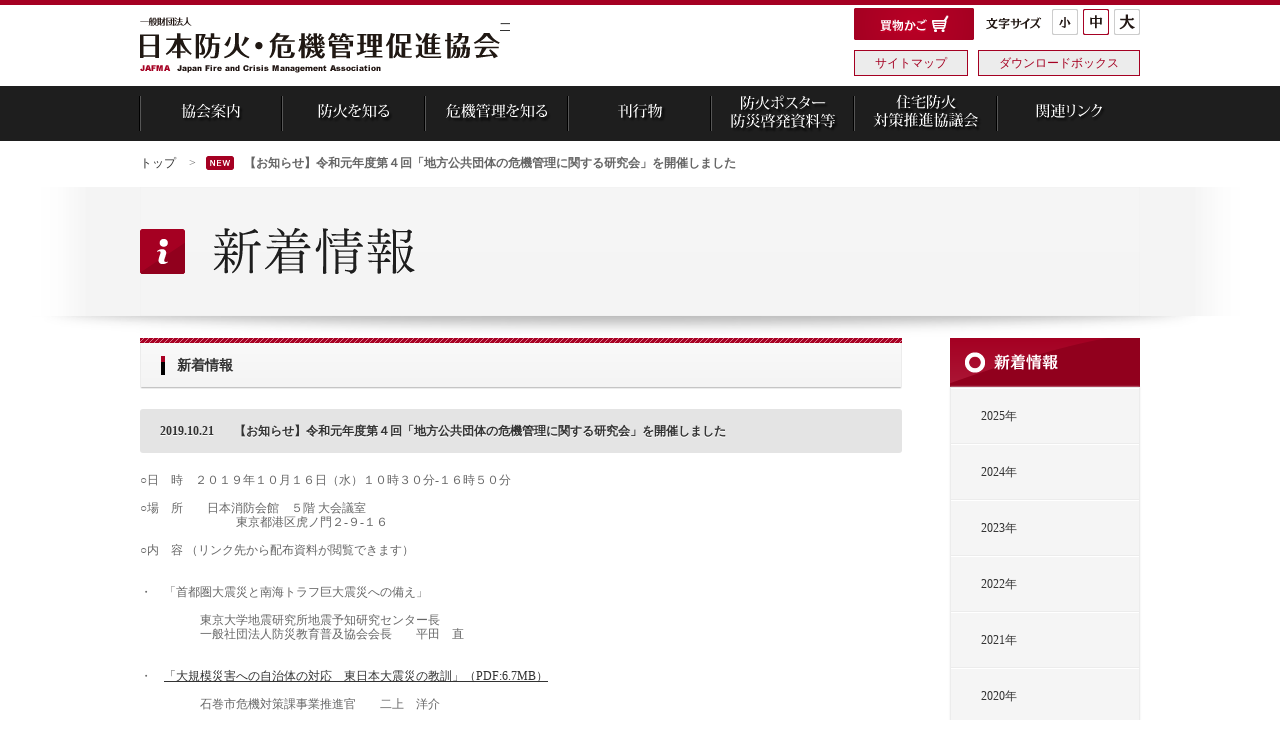

--- FILE ---
content_type: text/html; charset=UTF-8
request_url: https://boukakiki.or.jp/147/
body_size: 20407
content:
<!doctype html>
<html lang="ja">
<head>
<meta charset="utf-8">
<title>一般財団法人 日本防火・危機管理促進協会</title>
<meta name="description" content="一般財団法人日本防火・危機管理促進協会のトップページ。防火体制と危機管理体制の充実発展に関する情報を掲載しています。">
<meta name="keywords" content="防火, 危機管理, 火災, 消防庁, 日本防火協会, 日本防火・危機管理促進協会">
<meta name="viewport" content="width=1280, user-scalable=yes,">
<link rel="stylesheet" href="/common_new/css/default.css">
<link rel="stylesheet" href="/common_new/css/common.css">
<link rel="stylesheet" href="/common_new/css/fs_m.css" id="fs_def">
<script type="text/javascript" src="/common_new/js/jquery.min.js"></script>
<script>
const googleForm = document.querySelector('iframe[src*="https://docs.google.com/forms"]');
if (googleForm !== null) {
  googleForm.addEventListener('load', () => {
    if (window.scrollY > googleForm.clientHeight) {
      googleForm.scrollIntoView();
    }
  });
}
</script>
<!--[if lte IE 9]><script src="http://html5shiv.googlecode.com/svn/trunk/html5.js"></script><![endif]-->
</head>
<body>
<!--▼ヘッダーエリア開始-->
<header id="head">
	<div id="head_contents" class="cf">
		<h1 id="head_logo"><a href="/">一般財団法人 日本防火・危機管理促進協会</a></h1>
		<div id="head_menu" class="cf">
			<ul>
				<li id="head_cart"><a id="head_cart_link" href="/cgi-bin/cart/index.cgi">買物かご</a></li>
				<li id="head_size_menu">
				<span id="head_size">文字サイズ</span>
				<ul>
					<li id="head_size_small"><a href="javascript:void(0);" onClick="fstrance('/common_new/css/fs_s.css')">小</a></li>
					<li id="head_size_middle"><a href="javascript:void(0);" onClick="fstrance('/common_new/css/fs_m.css')">中</a></li>
					<li id="head_size_large"><a href="javascript:void(0);" onClick="fstrance('/common_new/css/fs_l.css')">大</a></li>
				</ul>
				</li>
				<!--<li id="head_search">-->
					<!--▼タグの隙間を空けると空白類文字が入るので次の行は改行を禁止します-->
					<!--<form action="/cgi-bin/mt/mt-search.cgi"><input name="search" onFocus="if (this.value == 'サイト内検索') this.value = '';" onBlur="if (this.value == '') this.value = 'サイト内検索';" value="サイト内検索" id="head_search_box" type="text"><div id="head_search_link"><input value="検索" id="head_search_submit" class="pointer" type="submit"></div><input type="hidden" name="IncludeBlogs" value="7"></form>
				</li>-->
			</ul>
			<ul class="head_btn_area">
				<li><a href="/sitemap/">サイトマップ</a></li>
				<li><a href="/download/">ダウンロードボックス</a></li>
			</ul>
		</div>
	</div>
</header>
<!--▲ヘッダーエリア終了-->

<!--▼グローバルナビゲーション開始-->
<div class="nav_bk">
	<nav id="global_nav">
		<ul id="nav_drop">
			<li class="fl" id="nav_ab">
				<a href="/about/" class="nav_def ol nr db">協会案内</a>
				<ul id="nav_ab_sub">
					<li class="nav_sub_li"><a href="/about/" class="nav_sub ns_ab">協会概要</a></li>
					<li class="nav_sub_li"><a href="/about/finance/" class="nav_sub_last ns_ab">業務・財務</a></li>
				</ul>
			</li>
			<li class="fl" id="nav_fp">
				<a href="/fire_protection/" class="nav_def ol nr db">防火を知る</a>
				<ul id="nav_fp_sub">
					<li class="nav_sub_li"><a href="/fire_protection/" class="nav_sub ns_fp">火災の基礎知識</a></li>
					<li class="nav_sub_li"><a href="/fire_protection/library-protection/" class="nav_sub ns_fp">防火ライブラリ</a></li>
					<li class="nav_sub_li"><a href="/fire_protection/countermeasure/" class="nav_sub_last ns_fp">住宅防火対策</a></li>
				</ul>
			</li>
			<li class="fl" id="nav_cm">
				<a href="/crisis_management/index.html" class="nav_def ol nr db">危機管理を知る</a>
				<ul id="nav_cm_sub">
					<li class="nav_sub_li"><a href="/crisis_management/library/people/index.html" class="nav_sub ns_cm">危機管理ライブラリ</a></li>
					<li class="nav_sub_li"><a href="/report/" class="nav_sub ns_cm">研究会</a></li>
					<li class="nav_sub_li"><a href="/crisis_management/index.html" class="nav_sub ns_cm">危機管理の基礎知識</a></li>
					
				</ul>
			</li>
			<li class="fl" id="nav_bk">
				<a href="/book/index.html" class="nav_def ol nr db">刊行物</a>
				<ul id="nav_bk_sub">
					<li class="nav_sub_li"><a href="/book/index.html" class="nav_sub ns_bk">防火</a></li>
					<li class="nav_sub_li"><a href="/book/crisis_management.html" class="nav_sub ns_bk">危機管理</a></li>
					<li class="nav_sub_li"><a href="/book/media.html" class="nav_sub_last ns_bk">DVD・CD</a></li>
				</ul>
			</li>
			<li class="fl" id="nav_ps">
				<a href="/poster/index.html" class="nav_def ol nr db">ポスター</a>

<ul id="nav_ps_sub">
<li class="nav_sub_li"><a href="/poster/index.html" class="nav_sub ns_ps">防火ポスター</a></li>
<li class="nav_sub_li"><a href="/poster/rinya.html" class="nav_sub ns_ps">林野火災防止用標識</a></li>
<li class="nav_sub_li"><a href="/poster/kikikanri.html" class="nav_sub ns_ps">危機管理ハンドブック</a></li>
<li class="nav_sub_li"><a href="/poster/keitai.html" class="nav_sub_last ns_ps">携帯用防災冊子</a></li>
</ul>
</li>                        <li class="fl" id="nav_jb">
				<a href="https://www.jubo.jp/" target="_blank" class="nav_def ol nr db">住宅防火対策推進協議会</a>
			</li>
			<li class="fl" id="nav_lk">
				<a href="/link/" class="nav_def ol nr db">関連リンク</a>
			</li>
		</ul>
	</nav>
</div>
<!--▲グローバルナビゲーション終了-->

	<!--▼コンテンツエリア開始-->
	<div id="wrap">
<ol class="pan cf pv15">
		<li class="fl"><a href="/">トップ</a><span class="mh10"> &gt; </span></li>

		<li class="fl"><span class="new"><strong><strong>【お知らせ】令和元年度第４回「地方公共団体の危機管理に関する研究会」を開催しました</strong></strong></li>


	</ol>
<!--▼「投稿」とバナーエリア開始-->
<div class="contents_out_02">

<h1 class="h1"><span class="title_01"><img src="/common_new/img/h1_topics.png" width="275" height="46" alt="新着情報"></span></h1>

	<div class="contents_in_02 cf">
		<!--▼「投稿」開始-->
		<section class="content_areaA fl">
		<h2 class="h2 tdrop_01 mb20">新着情報</h2>

<article class="cf mb20 user_atcl">
<h3 class="h3_new tdrop_01 cf"><time datetime="2019-10-21" class="time_01 mr20 fl pb15">2019.10.21</time><span class="db fl w77per mr10 pb15"><strong>【お知らせ】令和元年度第４回「地方公共団体の危機管理に関する研究会」を開催しました</strong></h3>
			
			
<div>○日　時　２０１９年１０月１６日（水）１０時３０分-１６時５０分</div>
<div><br></div>
<div>○場　所　　日本消防会館　５階 大会議室</div>
<div>　　　　　　　　東京都港区虎ノ門２-９-１６</div>
<div><br></div>
<div>○内　容 （リンク先から配布資料が閲覧できます）</div>
<div><br></div>
<div><br></div>
<div>・　「首都圏大震災と南海トラフ巨大震災への備え」</div>
<div><br></div>
<div>　　　　　東京大学地震研究所地震予知研究センター長</div>
<div>　　　　　一般社団法人防災教育普及協会会長　　平田　直</div>
<div><br></div>
<div><br></div>
<div>・　<span class="mt-enclosure mt-enclosure-file" style="display: inline;"><a href="https://boukakiki.or.jp/crisis_management/pdf_1/20191016_futakami.pdf">「大規模災害への自治体の対応　東日本大震災の教訓」（PDF:6.7MB）</a></span></div>
<div><br></div>
<div>　　　　　石巻市危機対策課事業推進官　　二上　洋介</div>
<div><br></div>
<div><br></div>
<div>・　「LINEを使った防災への取組み」</div>
<div><br></div>
<div>　　　　　LINE株式会社 執行役員 公共政策･CSR担当　江口　清貴</div>
<div><br></div>
<div><br></div>
<div>・　<span class="mt-enclosure mt-enclosure-file" style="display: inline;"><a href="https://boukakiki.or.jp/crisis_management/pdf_1/20191016_otomo.pdf">「テロ等の集団災害に際しての医療的な対応」（PDF:4.9MB）</a></span></div>
<div><br></div>
<div>　　　　　東京医科歯科大学大学院　救急災害医学分野教授</div>
<div>　　　　　東京医科歯科大学医学部附属病院　救命救急センター長　　大友　康裕</div>
<div><br></div>
<div><br></div>
<div>&nbsp;</div>
<div><br></div>
<div>&nbsp;〇参加者</div>
<div><br></div>
<div>　　　　　地方公共団体職員、消防職員、その他　総勢70名</div>
<div><br></div>
<div><br></div>
<div><span class="mt-enclosure mt-enclosure-image" style="display: inline;"><img fetchpriority="high" decoding="async" alt="191016_tokyo.png" src="https://boukakiki.or.jp/crisis_management/img/191016_tokyo.png" width="423" height="634" class="mt-image-center" style="text-align: center; display: block; margin: 0 auto 20px;"></span></div>
<div></div>
</article>

		</section>
		<!--▲「投稿」終了-->
		<!--▼ローカルナビとバナーエリア開始-->
		<div class="fr">
			<aside class="side_area pr">

<nav id="LnV_CriMn">
					<h1 class="LnvH1 LnvH1Topics">新着情報</h1>
					<ul class="Lnv mb20">
					                                <ul>
                                        <li class="LnvItem">
                        <a href="https://boukakiki.or.jp/report/?year_num=2025" class="db pr20 pl30 pv20 LnV_link">
                            2025年</a></li>
                                        <li class="LnvItem">
                        <a href="https://boukakiki.or.jp/report/?year_num=2024" class="db pr20 pl30 pv20 LnV_link">
                            2024年</a></li>
                                        <li class="LnvItem">
                        <a href="https://boukakiki.or.jp/report/?year_num=2023" class="db pr20 pl30 pv20 LnV_link">
                            2023年</a></li>
                                        <li class="LnvItem">
                        <a href="https://boukakiki.or.jp/report/?year_num=2022" class="db pr20 pl30 pv20 LnV_link">
                            2022年</a></li>
                                        <li class="LnvItem">
                        <a href="https://boukakiki.or.jp/report/?year_num=2021" class="db pr20 pl30 pv20 LnV_link">
                            2021年</a></li>
                                        <li class="LnvItem">
                        <a href="https://boukakiki.or.jp/report/?year_num=2020" class="db pr20 pl30 pv20 LnV_link">
                            2020年</a></li>
                                        <li class="LnvItem">
                        <a href="https://boukakiki.or.jp/report/?year_num=2019" class="db pr20 pl30 pv20 LnV_link">
                            2019年</a></li>
                                        <li class="LnvItem">
                        <a href="https://boukakiki.or.jp/report/?year_num=2018" class="db pr20 pl30 pv20 LnV_link">
                            2018年</a></li>
                                        <li class="LnvItem">
                        <a href="https://boukakiki.or.jp/report/?year_num=2017" class="db pr20 pl30 pv20 LnV_link">
                            2017年</a></li>
                                        <li class="LnvItem">
                        <a href="https://boukakiki.or.jp/report/?year_num=2016" class="db pr20 pl30 pv20 LnV_link">
                            2016年</a></li>
                                        <li class="LnvItem">
                        <a href="https://boukakiki.or.jp/report/?year_num=2015" class="db pr20 pl30 pv20 LnV_link">
                            2015年</a></li>
                                        <li class="LnvItem">
                        <a href="https://boukakiki.or.jp/report/?year_num=2014" class="db pr20 pl30 pv20 LnV_link">
                            2014年</a></li>
                                        <li class="LnvItem">
                        <a href="https://boukakiki.or.jp/report/?year_num=2013" class="db pr20 pl30 pv20 LnV_link">
                            2013年</a></li>
                                        <li class="LnvItem">
                        <a href="https://boukakiki.or.jp/report/?year_num=2012" class="db pr20 pl30 pv20 LnV_link">
                            2012年</a></li>
                                        <li class="LnvItem">
                        <a href="https://boukakiki.or.jp/report/?year_num=2011" class="db pr20 pl30 pv20 LnV_link">
                            2011年</a></li>
                                    </ul>
                					</ul>
				</nav>

			</aside>
			<aside class="side_area fr pr balloon">
<ul>
 	<li style="margin-bottom: 10px;"><a href="/fire_protection/library-protection/"><img src="/common_new/img/aside_content_02a.png" alt="防火ライブラリ" class="sdwM mt10" height="63" width="190"></a></li>
 	<li><div><a href="/crisis_management/library/report/index.html"><img src="/common_new/img/aside_content_02b.png" alt="危機管理ライブラリ" class="sdwM mt10" height="63" width="190"></a></div>
<span class="fgBlack db fs10 mt5 bntxt">資料や研究報告のまとめです</span></li>
</ul>
</aside>
			<!--
			<aside class="side_area fr pr balloon">
<ul>
				<li><a href="/crisis_management/system/index.html" class="oplink_img"><img src="/common_new/img/aside_content_01.png" alt="全国危機管理体制一覧" class="sdwM" height="63" width="190"></a>
				<a href="/crisis_management/system/index.html" class="oplink_txt_nl db fs10 mt5 bntxt">防災・危機管理部局のまとめです</a></li>
				<li><div class="oplink_img trigger" id="bn_bouka" onClick="return false;"><img src="/common_new/img/aside_content_02.png" alt="防火・危機管理ライブラリ" class="sdwM mt10" height="63" width="190"></div>
				<span class="fgBlack db fs10 mt5 bntxt">資料や研究報告のまとめです</span></li>
			</ul>
	<div class="popup">
		<div class="popup_inner">
			<ul class="pv5">
				<li class="pb5 ph5 m5"><a href="/fire_protection/library/protection/index.html" class="bntxt_sub balloon_list db tdrop_01 pv10 ph5">防火ライブラリ</a></li>
				<li class="ph5 m5"><a href="/crisis_management/library/people/index.html" class="bntxt_sub balloon_list db tdrop_01 pv10 ph5">危機管理ライブラリ</a></li>
			</ul>
		</div>
		<div class="balloonTail"></div>
	</div>

			</aside>
-->
		</div>
		<!--▲ローカルナビとバナーエリア終了-->
	</div>
</div>
<!--▲「投稿」とバナーエリア終了-->

</div>
	<!--▲コンテンツエリア終了-->

<!--▼フッターエリア開始-->
<footer id="footer">

	<!--▼フッターエリア＿サイトマップ開始-->
	<section id="footer_map" class="cf bb">
		<dl class="fl ft_unit">
			<dt class="ft_unit_title"><a href="/about/" class="ft_unit_link">協会案内</a></dt>
				<dd class="ft_unit_dd"><a href="/about" class="ft_unit_link">協会概要</a></dd>
				<dd class="ft_unit_dd"><a href="/about/finance/" class="ft_unit_link">業務・財務</a></dd>
		</dl>
		<dl class="fl ft_unit">
			<dt class="ft_unit_title"><a href="/fire_protection/" class="ft_unit_link">防火を知る</a></dt>
				<dd class="ft_unit_dd"><a href="/fire_protection/" class="ft_unit_link">火災の基礎知識</a></dd>
				<dd class="ft_unit_dd"><a href="/fire_protection/library-protection/" class="ft_unit_link">防火ライブラリ</a></dd>
				<dd class="ft_unit_dd"><a href="/fire_protection/countermeasure/" class="ft_unit_link">住宅防火対策</a></dd>
		</dl>
		<dl class="fl ft_unit">
			<dt class="ft_unit_title"><a href="/crisis_management/index.html" class="ft_unit_link">危機管理を知る</a></dt>
				<dd class="ft_unit_dd"><a href="/crisis_management/index.html" class="ft_unit_link">危機管理の基礎知識</a></dd>
				<dd class="ft_unit_dd"><a href="/crisis_management/library/people/index.html" class="ft_unit_link">危機管理ライブラリ</a></dd>
				<dd class="ft_unit_dd"><a href="/report/" class="ft_unit_link">研究会</a></dd>
		</dl>
		<dl class="fl ft_unit">
			<dt class="ft_unit_title"><a href="/book/index.html" class="ft_unit_link">刊行物</a></dt>
				<dd class="ft_unit_dd"><a href="/book/index.html" class="ft_unit_link">防火</a></dd>
				<dd class="ft_unit_dd"><a href="/book/crisis_management.html" class="ft_unit_link">危機管理</a></dd>
				<dd class="ft_unit_dd"><a href="/book/media.html" class="ft_unit_link">DVD・CD</a></dd>
		</dl>
	<dl class="fl ft_unit">
	<dt class="ft_unit_title"><a href="/poster/index.html" class="ft_unit_link">ポスター・防災啓発資料</a></dt>
		<dd class="ft_unit_dd"><a href="/poster/index.html" class="ft_unit_link">防火ポスター</a></dd>
		<dd class="ft_unit_dd"><a href="/poster/rinya.html" class="ft_unit_link">林野火災防止用標識</a></dd>
		<dd class="ft_unit_dd"><a href="/poster/kikikanri.html" class="ft_unit_link">危機管理ハンドブック</a></dd>
		<dd class="ft_unit_dd"><a href="/poster/keitai.html" class="ft_unit_link">携帯用防災冊子</a></dd>
		</dl>
		<ul class="fl ft_unit">
			<li class="ft_unit_title"><a href="/topics/" class="ft_unit_link">新着情報一覧</a></li>
			<li class="ft_unit_title"><a href="/link/" class="ft_unit_link">関連リンク</a></li>
			<li class="ft_unit_title"><a href="/download/" class="ft_unit_link">ダウンロードボックス</a></li>
			<li class="ft_unit_title"><a href="/sitemap/" class="ft_unit_link">サイトマップ</a></li>
		</ul>
		<div class="ft_totop_area"><a href="javascript:void(0)" onclick="$('body,html').animate({scrollTop:0},500);return false;" id="back_to_top" class="ft_totop">トップへ戻る</a></div>
	</section>
	<!--▲フッターエリア＿サイトマップ終了-->
	<!--▼フッターエリア＿アドレス開始-->
	<section id="footer_address" class="bb">
		<div class="ft_adr_bk">
			<dl class="ft_adr_area bb">
				<dt class="ft_adr_title"><span class="ft_adr_spr">一般財団法人 日本防火・危機管理促進協会</span></dt>
				<dd class="ft_adr_content">
					<address>
						<p class="mb7">〒105-0001</p>
						<p>東京都港区虎ノ門２丁目９番１６号　日本消防会館６階<span class="ft_adr_tel">TEL　03-6264-6021</span><span class="ft_adr_tel">FAX　03-6264-6022</span></p>
					</address>
				</dd>
			</dl>
		</div>
	</section>
	<!--▲フッターエリア＿アドレス終了-->
	<!--▼フッターエリア＿コピーライト開始-->
	<section id="footer_end">
		<div class="ft_end_bk">
			<ul class="ft_end_links">
				<li class="ft_end_content fl"><a href="/privacy/index.html" class="ft_end_privacy">プライバシーポリシー</a></li>
				<li class="ft_end_content fl"><a href="/inquiry/index.html" class="ft_end_contact">お問い合わせ</a></li>
			</ul>
			<small class="ft_end_copyright">Copyright &copy;Japan Fire and Crisis Management Association All Right Reserved.</small>
		</div>
	</section>
	<!--▲フッターエリア＿コピーライト終了-->
</footer>
<!--▲フッターエリア終了-->

<script type="text/javascript">
$(function(){
	$(".slide").fullWidthSlider({
		width:1000,
		height:300
	});
})
</script>
<script type="text/javascript" src="/common_new/js/jquery.fullwidthslider.1.0.js"></script>
<script type="text/javascript" src="/common_new/js/jquery.cookie.js"></script>
<script type="text/javascript" src="/common_new/js/jquery.balloon.js"></script>
<script>
$(function(){
	$("#fs_def").attr({href:$.cookie('style')});
});
function fstrance(cssurl){
	$('#fs_def').attr({href:cssurl});
	$.cookie('style',cssurl,{expires:30,path:'/'});
}
</script>
<script>
  (function(i,s,o,g,r,a,m){i['GoogleAnalyticsObject']=r;i[r]=i[r]||function(){
  (i[r].q=i[r].q||[]).push(arguments)},i[r].l=1*new Date();a=s.createElement(o),
  m=s.getElementsByTagName(o)[0];a.async=1;a.src=g;m.parentNode.insertBefore(a,m)
  })(window,document,'script','//www.google-analytics.com/analytics.js','ga');
 
  ga('create', 'UA-48771070-1', 'boukakiki.or.jp');
  ga('send', 'pageview');
 
</script>
</body>
</html>

--- FILE ---
content_type: text/css
request_url: https://boukakiki.or.jp/common_new/css/default.css
body_size: 28782
content:
@charset "utf-8";

/*------------------------------------------------------------------------------
 RESET
 -------------------------------------------------------------------------------*/
html,body{
	height: 100%;
}
body, div, a, p, ul, ol, li, dl, dt, dd, table, th ,td, img,
h1, h2, h3 ,h4 ,h5, h6, form, select, figure, figcaption {
	margin:0;
	padding:0;
}
ul, ol { list-style: none; }
img { border: 0; vertical-align:middle;}
table { border-collapse: collapse; border-spacing:0; }
caption {padding:0; text-align:left; }
th, td {
	text-align: left;
	vertical-align: baseline;
}
input, select { vertical-align: middle; }
input[type="text"],
input[type="password"],
textarea,
select {
	outline:none;
}
header, footer, nav, section, article, figure, aside,
details, figcaption, figure, hgroup, menu {
	display:block;
}

input { display:inline; }

iframe { border: none; }

/*------------------------------------------------------------------------------
 FONT FACE
 -------------------------------------------------------------------------------*/
body, input, textarea, select {
	color: #666666;
	font-family:'メイリオ','Hiragino Kaku Gothic Pro','ヒラギノ角ゴ Pro W3','Meiryo','Verdana,Geneva,Arial','ＭＳＰ ゴシック','sans-serif';
	font-size: 12px;
	line-height:1.2 ;
}

h1, h2, h3 ,h4 ,h5, h6,address, th, b {
	font-style:normal;
	font-weight:normal;
}

/*------------------------------------------------------------------------------
 LINK STYLES
 -------------------------------------------------------------------------------*/
a:link {
	color:#333;
}

a:visited {
	color:#333;
}

a:hover {
	color:#A90023;
}

a img {
background:none!important;
}
a:hover img {
opacity:0.7;
filter:alpha(opacity=70);
-ms-filter: "alpha( opacity=70 )";
background:none!important;
}

/*------------------------------------------------------------------------------
 GENERAL CLASSES（SIZE & MARGIN）
 -------------------------------------------------------------------------------
/* WIDTH */
.w20per	{width:20%; }
.wq			{ width: 25%; }
.w33per		{ width: 33.3%; }
.w46per			{ width: 46%; }
.wh			{ width: 50%; _width: 49.9%; }
.w75per		{ width: 75%; }
.w77per		{ width: 77%; }
.w80per		{ width: 80%; }
.w96per		{ width: 96%; }
.wf			{ width: 100%; }
.w10		{ width: 10px;}
.w20		{ width: 20px;}
.w30		{ width: 30px;}
.w40		{ width: 40px;}
.w50		{ width: 50px;}
.w80		{ width: 80px;}
.w110		{ width: 110px;}
.w135		{ width: 135px;}
.w140		{ width: 140px;}
/* HEIGHT */
.hf			{ height: 100%; }
/* MARGIN */
.mt1		{ margin-top: 1px; }
.mt2		{ margin-top: 2px; }
.mt3		{ margin-top: 3px; }
.mt4		{ margin-top: 4px; }
.mt5		{ margin-top: 5px; }
.mt6		{ margin-top: 6px; }
.mt7		{ margin-top: 7px; }
.mt8		{ margin-top: 8px; }
.mt9		{ margin-top: 9px; }
.mt10		{ margin-top: 10px; }
.mt11		{ margin-top: 11px; }
.mt12		{ margin-top: 12px; }
.mt13		{ margin-top: 13px; }
.mt14		{ margin-top: 14px; }
.mt15		{ margin-top: 15px; }
.mt16		{ margin-top: 16px; }
.mt17		{ margin-top: 17px; }
.mt18		{ margin-top: 18px; }
.mt19		{ margin-top: 19px; }
.mt20		{ margin-top: 20px; }
.mt21		{ margin-top: 21px; }
.mt22		{ margin-top: 22px; }
.mt23		{ margin-top: 23px; }
.mt24		{ margin-top: 24px; }
.mt25		{ margin-top: 25px; }
.mt26		{ margin-top: 26px; }
.mt27		{ margin-top: 27px; }
.mt28		{ margin-top: 28px; }
.mt29		{ margin-top: 29px; }
.mt30		{ margin-top: 30px; }
.mt40		{ margin-top: 40px; }

.mr1		{ margin-right: 1px; }
.mr2		{ margin-right: 2px; }
.mr3		{ margin-right: 3px; }
.mr4		{ margin-right: 4px; }
.mr5		{ margin-right: 5px; }
.mr6		{ margin-right: 6px; }
.mr7		{ margin-right: 7px; }
.mr8		{ margin-right: 8px; }
.mr9		{ margin-right: 9px; }
.mr10		{ margin-right: 10px; }
.mr11		{ margin-right: 11px; }
.mr12		{ margin-right: 12px; }
.mr13		{ margin-right: 13px; }
.mr14		{ margin-right: 14px; }
.mr15		{ margin-right: 15px; }
.mr16		{ margin-right: 16px; }
.mr17		{ margin-right: 17px; }
.mr18		{ margin-right: 18px; }
.mr19		{ margin-right: 19px; }
.mr20		{ margin-right: 20px; }
.mr21		{ margin-right: 21px; }
.mr22		{ margin-right: 22px; }
.mr23		{ margin-right: 23px; }
.mr24		{ margin-right: 24px; }
.mr25		{ margin-right: 25px; }
.mr26		{ margin-right: 26px; }
.mr27		{ margin-right: 27px; }
.mr28		{ margin-right: 28px; }
.mr29		{ margin-right: 29px; }
.mr30		{ margin-right: 30px; }
.mr33Per	{ margin-right: 33.3%; }
.mr46Per	{ margin-right: 46%; }

.mb1		{ margin-bottom: 1px; }
.mb2		{ margin-bottom: 2px; }
.mb3		{ margin-bottom: 3px; }
.mb4		{ margin-bottom: 4px; }
.mb5		{ margin-bottom: 5px; }
.mb6		{ margin-bottom: 6px; }
.mb7		{ margin-bottom: 7px; }
.mb8		{ margin-bottom: 8px; }
.mb9		{ margin-bottom: 9px; }
.mb10		{ margin-bottom: 10px; }
.mb11		{ margin-bottom: 11px; }
.mb12		{ margin-bottom: 12px; }
.mb13		{ margin-bottom: 13px; }
.mb14		{ margin-bottom: 14px; }
.mb15		{ margin-bottom: 15px; }
.mb16		{ margin-bottom: 16px; }
.mb17		{ margin-bottom: 17px; }
.mb18		{ margin-bottom: 18px; }
.mb19		{ margin-bottom: 19px; }
.mb20		{ margin-bottom: 20px; }
.mb21		{ margin-bottom: 21px; }
.mb22		{ margin-bottom: 22px; }
.mb23		{ margin-bottom: 23px; }
.mb24		{ margin-bottom: 24px; }
.mb25		{ margin-bottom: 25px; }
.mb26		{ margin-bottom: 26px; }
.mb27		{ margin-bottom: 27px; }
.mb28		{ margin-bottom: 28px; }
.mb29		{ margin-bottom: 29px; }
.mb30		{ margin-bottom: 30px; }
.mb31		{ margin-bottom: 31px; }
.mb32		{ margin-bottom: 32px; }
.mb33		{ margin-bottom: 33px; }
.mb34		{ margin-bottom: 34px; }
.mb35		{ margin-bottom: 35px; }
.mb36		{ margin-bottom: 36px; }
.mb37		{ margin-bottom: 37px; }
.mb38		{ margin-bottom: 38px; }
.mb39		{ margin-bottom: 39px; }
.mb40		{ margin-bottom: 40px; }
.mb41		{ margin-bottom: 41px; }
.mb42		{ margin-bottom: 42px; }
.mb43		{ margin-bottom: 43px; }
.mb44		{ margin-bottom: 44px; }
.mb45		{ margin-bottom: 45px; }

.ml1		{ margin-left: 1px; }
.ml2		{ margin-left: 2px; }
.ml3		{ margin-left: 3px; }
.ml4		{ margin-left: 4px; }
.ml5		{ margin-left: 5px; }
.ml6		{ margin-left: 6px; }
.ml7		{ margin-left: 7px; }
.ml8		{ margin-left: 8px; }
.ml9		{ margin-left: 9px; }
.ml10		{ margin-left: 10px; }
.ml11		{ margin-left: 11px; }
.ml12		{ margin-left: 12px; }
.ml13		{ margin-left: 13px; }
.ml14		{ margin-left: 14px; }
.ml15		{ margin-left: 15px; }
.ml16		{ margin-left: 16px; }
.ml17		{ margin-left: 17px; }
.ml18		{ margin-left: 18px; }
.ml19		{ margin-left: 19px; }
.ml20		{ margin-left: 20px; }
.ml21		{ margin-left: 21px; }
.ml22		{ margin-left: 22px; }
.ml23		{ margin-left: 23px; }
.ml24		{ margin-left: 24px; }
.ml25		{ margin-left: 25px; }
.ml26		{ margin-left: 26px; }
.ml27		{ margin-left: 27px; }
.ml28		{ margin-left: 28px; }
.ml29		{ margin-left: 29px; }
.ml30		{ margin-left: 30px; }
.ml130		{ margin-left: 130px; }
.ml33Per	{ margin-left: 33.3%; }
.ml46Per	{ margin-left: 46%; }


.m1			{ margin: 1px; }
.m2			{ margin: 2px; }
.m3			{ margin: 3px; }
.m4			{ margin: 4px; }
.m5			{ margin: 5px; }
.m6			{ margin: 6px; }
.m7			{ margin: 7px; }
.m8			{ margin: 8px; }
.m9			{ margin: 9px; }
.m10		{ margin: 10px; }
.m11		{ margin: 11px; }
.m12		{ margin: 12px; }
.m13		{ margin: 13px; }
.m14		{ margin: 14px; }
.m15		{ margin: 15px; }
.m20		{ margin: 20px; }
.m21		{ margin: 21px; }
.m22		{ margin: 22px; }
.m23		{ margin: 23px; }
.m24		{ margin: 24px; }
.m25		{ margin: 25px; }
.m26		{ margin: 26px; }
.m27		{ margin: 27px; }
.m28		{ margin: 28px; }
.m29		{ margin: 29px; }
.m30		{ margin: 30px; }

.mh1		{ margin-right: 1px; margin-left: 1px; }
.mh2		{ margin-right: 2px; margin-left: 2px; }
.mh3		{ margin-right: 3px; margin-left: 3px; }
.mh4		{ margin-right: 4px; margin-left: 4px; }
.mh5		{ margin-right: 5px; margin-left: 5px; }
.mh6		{ margin-right: 6px; margin-left: 6px; }
.mh7		{ margin-right: 7px; margin-left: 7px; }
.mh8		{ margin-right: 8px; margin-left: 8px; }
.mh9		{ margin-right: 9px; margin-left: 9px; }
.mh10		{ margin-right: 10px; margin-left: 10px; }
.mh11		{ margin-right: 11px; margin-left: 11px; }
.mh12		{ margin-right: 12px; margin-left: 12px; }
.mh13		{ margin-right: 13px; margin-left: 13px; }
.mh14		{ margin-right: 14px; margin-left: 14px; }
.mh15		{ margin-right: 15px; margin-left: 15px; }
.mh16		{ margin-right: 16px; margin-left: 16px; }
.mh17		{ margin-right: 17px; margin-left: 17px; }
.mh18		{ margin-right: 18px; margin-left: 18px; }
.mh19		{ margin-right: 19px; margin-left: 19px; }
.mh20		{ margin-right: 20px; margin-left: 20px; }
.mh21		{ margin-right: 21px; margin-left: 21px; }
.mh22		{ margin-right: 22px; margin-left: 22px; }
.mh23		{ margin-right: 23px; margin-left: 23px; }
.mh24		{ margin-right: 24px; margin-left: 24px; }
.mh25		{ margin-right: 25px; margin-left: 25px; }
.mh26		{ margin-right: 26px; margin-left: 26px; }
.mh27		{ margin-right: 27px; margin-left: 27px; }
.mh28		{ margin-right: 28px; margin-left: 28px; }
.mh29		{ margin-right: 29px; margin-left: 29px; }
.mh30		{ margin-right: 30px; margin-left: 30px; }

.mv0		{ margin-top: 0; margin-bottom: 0; }
.mv1		{ margin-top: 1px; margin-bottom: 1px; }
.mv2		{ margin-top: 2px; margin-bottom: 2px; }
.mv3		{ margin-top: 3px; margin-bottom: 3px; }
.mv4		{ margin-top: 4px; margin-bottom: 4px; }
.mv5		{ margin-top: 5px; margin-bottom: 5px; }
.mv6		{ margin-top: 6px; margin-bottom: 6px; }
.mv7		{ margin-top: 7px; margin-bottom: 7px; }
.mv8		{ margin-top: 8px; margin-bottom: 8px; }
.mv9		{ margin-top: 9px; margin-bottom: 9px; }
.mv10		{ margin-top: 10px; margin-bottom: 10px; }
.mv11		{ margin-top: 11px; margin-bottom: 11px; }
.mv12		{ margin-top: 12px; margin-bottom: 12px; }
.mv13		{ margin-top: 13px; margin-bottom: 13px; }
.mv14		{ margin-top: 14px; margin-bottom: 14px; }
.mv15		{ margin-top: 15px; margin-bottom: 15px; }
.mv16		{ margin-top: 16px; margin-bottom: 16px; }
.mv17		{ margin-top: 17px; margin-bottom: 17px; }
.mv18		{ margin-top: 18px; margin-bottom: 18px; }
.mv19		{ margin-top: 19px; margin-bottom: 19px; }
.mv20		{ margin-top: 20px; margin-bottom: 20px; }
.mv21		{ margin-top: 21px; margin-bottom: 21px; }
.mv22		{ margin-top: 22px; margin-bottom: 22px; }
.mv23		{ margin-top: 23px; margin-bottom: 23px; }
.mv24		{ margin-top: 24px; margin-bottom: 24px; }
.mv25		{ margin-top: 25px; margin-bottom: 25px; }
.mv26		{ margin-top: 26px; margin-bottom: 26px; }
.mv27		{ margin-top: 27px; margin-bottom: 27px; }
.mv28		{ margin-top: 28px; margin-bottom: 28px; }
.mv29		{ margin-top: 29px; margin-bottom: 29px; }
.mv30		{ margin-top: 30px; margin-bottom: 30px; }
.mv40		{ margin-top: 40px; margin-bottom: 40px; }


/* PADDING */
.pt1		{ padding-top: 1px; }
.pt2		{ padding-top: 2px; }
.pt3		{ padding-top: 3px; }
.pt4		{ padding-top: 4px; }
.pt5		{ padding-top: 5px; }
.pt6		{ padding-top: 6px; }
.pt7		{ padding-top: 7px; }
.pt8		{ padding-top: 8px; }
.pt9		{ padding-top: 9px; }
.pt10		{ padding-top: 10px; }
.pt11		{ padding-top: 11px; }
.pt12		{ padding-top: 12px; }
.pt13		{ padding-top: 13px; }
.pt14		{ padding-top: 14px; }
.pt15		{ padding-top: 15px; }
.pt16		{ padding-top: 16px; }
.pt17		{ padding-top: 17px; }
.pt18		{ padding-top: 18px; }
.pt19		{ padding-top: 19px; }
.pt20		{ padding-top: 20px; }
.pt21		{ padding-top: 21px; }
.pt22		{ padding-top: 22px; }
.pt23		{ padding-top: 23px; }
.pt24		{ padding-top: 24px; }
.pt25		{ padding-top: 25px; }
.pt26		{ padding-top: 26px; }
.pt27		{ padding-top: 27px; }
.pt28		{ padding-top: 28px; }
.pt29		{ padding-top: 29px; }
.pt30		{ padding-top: 30px; }

.pr1		{ padding-right: 1px; }
.pr2		{ padding-right: 2px; }
.pr3		{ padding-right: 3px; }
.pr4		{ padding-right: 4px; }
.pr5		{ padding-right: 5px; }
.pr6		{ padding-right: 6px; }
.pr7		{ padding-right: 7px; }
.pr8		{ padding-right: 8px; }
.pr9		{ padding-right: 9px; }
.pr10		{ padding-right: 10px; }
.pr11		{ padding-right: 11px; }
.pr12		{ padding-right: 12px; }
.pr13		{ padding-right: 13px; }
.pr14		{ padding-right: 14px; }
.pr15		{ padding-right: 15px; }
.pr16		{ padding-right: 16px; }
.pr17		{ padding-right: 17px; }
.pr18		{ padding-right: 18px; }
.pr19		{ padding-right: 19px; }
.pr20		{ padding-right: 20px; }
.pr21		{ padding-right: 21px; }
.pr22		{ padding-right: 22px; }
.pr23		{ padding-right: 23px; }
.pr24		{ padding-right: 24px; }
.pr25		{ padding-right: 25px; }
.pr26		{ padding-right: 26px; }
.pr27		{ padding-right: 27px; }
.pr28		{ padding-right: 28px; }
.pr29		{ padding-right: 29px; }
.pr30		{ padding-right: 30px; }

.pb1		{ padding-bottom: 1px; }
.pb2		{ padding-bottom: 2px; }
.pb3		{ padding-bottom: 3px; }
.pb4		{ padding-bottom: 4px; }
.pb5		{ padding-bottom: 5px; }
.pb6		{ padding-bottom: 6px; }
.pb7		{ padding-bottom: 7px; }
.pb8		{ padding-bottom: 8px; }
.pb9		{ padding-bottom: 9px; }
.pb10		{ padding-bottom: 10px; }
.pb11		{ padding-bottom: 11px; }
.pb12		{ padding-bottom: 12px; }
.pb13		{ padding-bottom: 13px; }
.pb14		{ padding-bottom: 14px; }
.pb15		{ padding-bottom: 15px; }
.pb16		{ padding-bottom: 16px; }
.pb17		{ padding-bottom: 17px; }
.pb18		{ padding-bottom: 18px; }
.pb19		{ padding-bottom: 19px; }
.pb20		{ padding-bottom: 20px; }
.pb21		{ padding-bottom: 21px; }
.pb22		{ padding-bottom: 22px; }
.pb23		{ padding-bottom: 23px; }
.pb24		{ padding-bottom: 24px; }
.pb25		{ padding-bottom: 25px; }
.pb26		{ padding-bottom: 26px; }
.pb27		{ padding-bottom: 27px; }
.pb28		{ padding-bottom: 28px; }
.pb29		{ padding-bottom: 29px; }
.pb30		{ padding-bottom: 30px; }

.pl1		{ padding-left: 1px; }
.pl2		{ padding-left: 2px; }
.pl3		{ padding-left: 3px; }
.pl4		{ padding-left: 4px; }
.pl5		{ padding-left: 5px; }
.pl6		{ padding-left: 6px; }
.pl7		{ padding-left: 7px; }
.pl8		{ padding-left: 8px; }
.pl9		{ padding-left: 9px; }
.pl10		{ padding-left: 10px; }
.pl11		{ padding-left: 11px; }
.pl12		{ padding-left: 12px; }
.pl13		{ padding-left: 13px; }
.pl14		{ padding-left: 14px; }
.pl15		{ padding-left: 15px; }
.pl16		{ padding-left: 16px; }
.pl17		{ padding-left: 17px; }
.pl18		{ padding-left: 18px; }
.pl19		{ padding-left: 19px; }
.pl20		{ padding-left: 20px; }
.pl21		{ padding-left: 21px; }
.pl22		{ padding-left: 22px; }
.pl23		{ padding-left: 23px; }
.pl24		{ padding-left: 24px; }
.pl25		{ padding-left: 25px; }
.pl26		{ padding-left: 26px; }
.pl27		{ padding-left: 27px; }
.pl28		{ padding-left: 28px; }
.pl29		{ padding-left: 29px; }
.pl30		{ padding-left: 30px; }
.pl35		{ padding-left: 35px; }
.pl40		{ padding-left: 40px; }
.pl50		{ padding-left: 50px; }

.pv1		{ padding-top: 1px; padding-bottom: 1px; }
.pv2		{ padding-top: 2px; padding-bottom: 2px; }
.pv3		{ padding-top: 3px; padding-bottom: 3px; }
.pv4		{ padding-top: 4px; padding-bottom: 4px; }
.pv5		{ padding-top: 5px; padding-bottom: 5px; }
.pv6		{ padding-top: 6px; padding-bottom: 6px; }
.pv7		{ padding-top: 7px; padding-bottom: 7px; }
.pv8		{ padding-top: 8px; padding-bottom: 8px; }
.pv9		{ padding-top: 9px; padding-bottom: 9px; }
.pv10		{ padding-top: 10px; padding-bottom: 10px; }
.pv11		{ padding-top: 11px; padding-bottom: 11px; }
.pv12		{ padding-top: 12px; padding-bottom: 12px; }
.pv13		{ padding-top: 13px; padding-bottom: 13px; }
.pv14		{ padding-top: 14px; padding-bottom: 14px; }
.pv15		{ padding-top: 15px; padding-bottom: 15px; }
.pv16		{ padding-top: 16px; padding-bottom: 16px; }
.pv17		{ padding-top: 17px; padding-bottom: 17px; }
.pv18		{ padding-top: 18px; padding-bottom: 18px; }
.pv19		{ padding-top: 19px; padding-bottom: 19px; }
.pv20		{ padding-top: 20px; padding-bottom: 20px; }
.pv21		{ padding-top: 21px; padding-bottom: 21px; }
.pv22		{ padding-top: 22px; padding-bottom: 22px; }
.pv23		{ padding-top: 23px; padding-bottom: 23px; }
.pv24		{ padding-top: 24px; padding-bottom: 24px; }
.pv25		{ padding-top: 25px; padding-bottom: 25px; }
.pv26		{ padding-top: 26px; padding-bottom: 26px; }
.pv27		{ padding-top: 27px; padding-bottom: 27px; }
.pv28		{ padding-top: 28px; padding-bottom: 28px; }
.pv29		{ padding-top: 29px; padding-bottom: 29px; }
.pv30		{ padding-top: 30px; padding-bottom: 30px; }
.pv40		{ padding-top: 40px; padding-bottom: 40px; }

.ph1		{ padding-right: 1px; padding-left: 1px; }
.ph2		{ padding-right: 2px; padding-left: 2px; }
.ph3		{ padding-right: 3px; padding-left: 3px; }
.ph4		{ padding-right: 4px; padding-left: 4px; }
.ph5		{ padding-right: 5px; padding-left: 5px; }
.ph6		{ padding-right: 6px; padding-left: 6px; }
.ph7		{ padding-right: 7px; padding-left: 7px; }
.ph8		{ padding-right: 8px; padding-left: 8px; }
.ph9		{ padding-right: 9px; padding-left: 9px; }
.ph10		{ padding-right: 10px; padding-left: 10px; }
.ph11		{ padding-right: 11px; padding-left: 11px; }
.ph12		{ padding-right: 12px; padding-left: 12px; }
.ph13		{ padding-right: 13px; padding-left: 13px; }
.ph14		{ padding-right: 14px; padding-left: 14px; }
.ph15		{ padding-right: 15px; padding-left: 15px; }
.ph16		{ padding-right: 16px; padding-left: 16px; }
.ph17		{ padding-right: 17px; padding-left: 17px; }
.ph18		{ padding-right: 18px; padding-left: 18px; }
.ph19		{ padding-right: 19px; padding-left: 19px; }
.ph20		{ padding-right: 20px; padding-left: 20px; }
.ph21		{ padding-right: 21px; padding-left: 21px; }
.ph22		{ padding-right: 22px; padding-left: 22px; }
.ph23		{ padding-right: 23px; padding-left: 23px; }
.ph24		{ padding-right: 24px; padding-left: 24px; }
.ph25		{ padding-right: 25px; padding-left: 25px; }
.ph26		{ padding-right: 26px; padding-left: 26px; }
.ph27		{ padding-right: 27px; padding-left: 27px; }
.ph28		{ padding-right: 28px; padding-left: 28px; }
.ph29		{ padding-right: 29px; padding-left: 29px; }
.ph30		{ padding-right: 30px; padding-left: 30px; }

.p0			{ padding: 0; }
.p1			{ padding: 1px; }
.p2			{ padding: 2px; }
.p3			{ padding: 3px; }
.p4			{ padding: 4px; }
.p5			{ padding: 5px; }
.p6			{ padding: 6px; }
.p7			{ padding: 7px; }
.p8			{ padding: 8px; }
.p9			{ padding: 9px; }
.p10		{ padding: 10px; }
.p11		{ padding: 11px; }
.p12		{ padding: 12px; }
.p13		{ padding: 13px; }
.p14		{ padding: 14px; }
.p15		{ padding: 15px; }
.p16		{ padding: 16px; }
.p17		{ padding: 17px; }
.p18		{ padding: 18px; }
.p19		{ padding: 19px; }
.p20		{ padding: 20px; }
.p21		{ padding: 21px; }
.p22		{ padding: 22px; }
.p23		{ padding: 23px; }
.p24		{ padding: 24px; }
.p25		{ padding: 25px; }
.p26		{ padding: 26px; }
.p27		{ padding: 27px; }
.p28		{ padding: 28px; }
.p29		{ padding: 29px; }
.p30		{ padding: 30px; }

/*------------------------------------------------------------------------------
 GENERAL CLASSES（EFFECTS）
 -------------------------------------------------------------------------------
 ■FLOAT/CLEAR
   fl = float:left
   fr = float:right
   cb = clear:both
 ■CLEAR FIX
   cf
 ■POSITION
   pr = position: relative
   pa = position: absolute
 ■OVERFLOW
   ofh = overflow: hidden
 ■DISPLAY
   db = display: block
   di = display: inline
   dn = display: none
   dib[z] = display: inline-block[inline element/block element]
 ■VISIBILITY
   vh = visibility: hidden
 ■位置指定
   [t/b/l/r] + [数字] = [top/bottom/left/right]:数字px
   └ t10 = top: 10px
   └ b10 = bottom: 10px
   └ l10 = left: 10px
   └ r10 = right: 10px
 ■Z-INDEX
   zi + [数字] = z-index: 数字
 ■ZOOM
   zm + [数字] = zoom: 数字
 ■BOX SIZING
    bb = box-sizing: border-box
 -------------------------------------------------------------------------------*/
/* FLOAT */
.fl			{ float: left; }
.fr			{ float: right; }
.cb			{ clear: both; }
.cr			{ clear: right; }
.cl			{ clear: left; }
/* CLEAR FIX */
.cf:after	{ content: ""; display: block; clear: both; height: 0; visibility: hidden; }
.cf			{ zoom: 1; }
/* POSITION */
.pr			{ position: relative; zoom: 1; }
.pa			{ position: absolute; }
.t0			{ top: 0; }
.t1			{ top: 1px; }
.t2			{ top: 2px; }
.t3			{ top: 3px; }
.t4			{ top: 4px; }
.t5			{ top: 5px; }
.t6			{ top: 6px; }
.t7			{ top: 7px; }
.t8			{ top: 8px; }
.t9			{ top: 9px; }
.t10		{ top: 10px; }
.t11		{ top: 11px; }
.t12		{ top: 12px; }
.t13		{ top: 13px; }
.t14		{ top: 14px; }
.t15		{ top: 15px; }
.t20		{ top: 20px; }
.t21		{ top: 21px; }
.t22		{ top: 22px; }
.t23		{ top: 23px; }
.t24		{ top: 24px; }
.t25		{ top: 25px; }
.t26		{ top: 26px; }
.t27		{ top: 27px; }
.t28		{ top: 28px; }
.t29		{ top: 29px; }
.t30		{ top: 30px; }

.r0			{ right: 0; }
.r1			{ right: 1px; }
.r2			{ right: 2px; }
.r3			{ right: 3px; }
.r4			{ right: 4px; }
.r5			{ right: 5px; }
.r6			{ right: 6px; }
.r7			{ right: 7px; }
.r8			{ right: 8px; }
.r9			{ right: 9px; }
.r10		{ right: 10px; }
.r11		{ right: 11px; }
.r12		{ right: 12px; }
.r13		{ right: 13px; }
.r14		{ right: 14px; }
.r15		{ right: 15px; }
.r20		{ right: 20px; }
.r21		{ right: 21px; }
.r22		{ right: 22px; }
.r23		{ right: 23px; }
.r24		{ right: 24px; }
.r25		{ right: 25px; }
.r26		{ right: 26px; }
.r27		{ right: 27px; }
.r28		{ right: 28px; }
.r29		{ right: 29px; }
.r30		{ right: 30px; }

.b0			{ bottom: 0; }
.b1			{ bottom: 1px; }
.b2			{ bottom: 2px; }
.b3			{ bottom: 3px; }
.b4			{ bottom: 4px; }
.b5			{ bottom: 5px; }
.b6			{ bottom: 6px; }
.b7			{ bottom: 7px; }
.b8			{ bottom: 8px; }
.b9			{ bottom: 9px; }
.b10		{ bottom: 10px; }
.b11		{ bottom: 11px; }
.b12		{ bottom: 12px; }
.b13		{ bottom: 13px; }
.b14		{ bottom: 14px; }
.b15		{ bottom: 15px; }
.b20		{ bottom: 20px; }
.b21		{ bottom: 21px; }
.b22		{ bottom: 22px; }
.b23		{ bottom: 23px; }
.b24		{ bottom: 24px; }
.b25		{ bottom: 25px; }
.b26		{ bottom: 26px; }
.b27		{ bottom: 27px; }
.b28		{ bottom: 28px; }
.b29		{ bottom: 29px; }
.b30		{ bottom: 30px; }

.l0			{ left: 0; }
.l1			{ left: 1px; }
.l2			{ left: 2px; }
.l3			{ left: 3px; }
.l4			{ left: 4px; }
.l5			{ left: 5px; }
.l6			{ left: 6px; }
.l7			{ left: 7px; }
.l8			{ left: 8px; }
.l9			{ left: 9px; }
.l10		{ left: 10px; }
.l11		{ left: 11px; }
.l12		{ left: 12px; }
.l13		{ left: 13px; }
.l14		{ left: 14px; }
.l15		{ left: 15px; }
.l20		{ left: 20px; }
.l21		{ left: 21px; }
.l22		{ left: 22px; }
.l23		{ left: 23px; }
.l24		{ left: 24px; }
.l25		{ left: 25px; }
.l26		{ left: 26px; }
.l27		{ left: 27px; }
.l28		{ left: 28px; }
.l29		{ left: 29px; }
.l30		{ left: 30px; }
/* OVERFLOW */
.ofh		{ overflow: hidden; }
.ofa		{ overflow: auto; }
.ofs		{ overflow: scroll; }
.ofxs		{ overflow-x: scroll; }
.ofys		{ overflow-y: scroll; }
/* DISPLAY */
.db			{ display: block; }
.di			{ display: inline; }
.ditc		{ display:table-cell; }
.dit		{ display:table;}
.dib4i		{ display: inline-block; }
.dib4b		{ display: inline-block; *display: inline; zoom: 1; }
.dn			{ display: none; }
/* VISIBILITY */
.vh			{ visibility: hidden; }
.vv			{ visibility: visible; }
/* Z-INDEX */
.zi0		{ z-index: 0; }
.zi1		{ z-index: 1; }
/* HASLAYOUT TO TRUE */
.zm1		{ zoom: 1; }
/* BOX SIZING */
.bb			{ box-sizing: border-box; -moz-box-sizing: border-box; -ms-box-sizing: border-box; -webkit-box-sizing: border-box; }

/*------------------------------------------------------------------------------
 GENERAL CLASSES（MODIFY ELEMENTS）
 -------------------------------------------------------------------------------
 ■垂直位置[vertical-align]
   va + [t/m/b] = vertical-align:[top/middle/bottom]
   └ vat = vartical-align: top
   └ vam = vartical-align: middle
   └ vab = vartical-align: bottom
 ■水平位置（インライン要素）[text-align]
   ta + [l/c/r] = text-align:[left/center/right]
   └ tal = text-align: left
   └ tac = text-align: center
   └ tar = text-align: right
 ■水平位置（ブロック要素）[margin]
   ba + [l/c/r] = block-align:[left/center/right]（イメージ）
   └ bal = margin-right: auto
   └ bac = margin-left: auto; margin-right:auto
   └ bar = margin-lett: auto
 ■フォントウェイト[font-weight]
   b = font-weight: bold
   n = font-weight: normal
 ■フォントサイズ[font-size]
   fs + [数字] (+ [em/per]) = font-size:数字px
   └ fs12 = font-size: 12px
   └ fs12em = font-size: 12em
   └ fs12per = font-size: 12%
 ■文字色[color]
   fg + [カラー名/要素名] = color: #XXXXXX
   └ fgWhite = color: #FFFFFF
   └ fgHeadline2nd = color: #FFFFFF ※見出し2段目の文字色の意味
 ■行間[line-height]
   lh + [数字] = line-height: 数字
   └ lh1 = line-height: 1;
   └ lh1p2 = line-height: 1.2;
 ■背景色[background-color]
   bg + [カラー名/要素名] = background-color: #XXXXXX
   └ bgWhite = color: #FFFFFF
   └ bgHeadline2nd = color: #FFFFFF ※見出し2段目の背景色の意味
 ■ボーダー[border]
   fg + [カラー名/要素名] = border: Xpx solid #XXXXXX
   └ bdBlack = border 1px solid #000000
   └ bdHeadline2nd = border 1px solid #000000 ※見出し2段目のボーダーの意味
 ■テキスト装飾[text-decoration]
   u = underline ※下線
   del = line-through ※打ち消し線
 ■テキストインデント[text-indent]
   ti + [数字] = text-indent: 数字px
   └ ti5 = text-indent: 5px
 ■オフレフト[OFF LEFT]
   ol
 ■ノーラップ[NO WRAP]
   nr
 ■ボーダーコラプス[BORDER-COLLAPSE]
   bdcc = border-collpase: collapse;
   bdcs = border-collpase: separate;
 ■テーブルレイアウト[TABLE-LAYOUT]
   tlf = table-layout: fixed;
 -------------------------------------------------------------------------------*/
/* VERTICAL-ALIGN */
.vat		{ vertical-align: top; }
.vam		{ vertical-align: middle; }
.vab		{ vertical-align: bottom; }
/* TEXT-ALIGN */
.tal		{ text-align: left; }
.tac		{ text-align: center; }
.tar		{ text-align: right; }
/* BLOCK-ALIGN */
.bal		{ margin-right: auto; }
.bac		{ margin-left: auto; margin-right: auto; }
.bar		{ margin-left: auto; }
/* FONT-WEIGHT */
.b			{ font-weight: bold; }
.n			{ font-weight: normal; }
/* FONT-SIZE */
.fs8		{ font-size: 8px; }
.fs9		{ font-size: 9px; }
.fs10		{ font-size: 10px; }
.fs11		{ font-size: 11px; }
.fs12		{ font-size: 12px; }
.fs13		{ font-size: 13px; }
.fs14		{ font-size: 14px; }
.fs15		{ font-size: 15px; }
.fs16		{ font-size: 16px; }
.fs17		{ font-size: 17px; }
.fs18		{ font-size: 18px; }
.fs19		{ font-size: 19px; }
.fs20		{ font-size: 20px; }
.fs21		{ font-size: 21px; }
.fs22		{ font-size: 22px; }
.fs23		{ font-size: 23px; }
.fs24		{ font-size: 24px; }
.fs25		{ font-size: 25px; }
.fs26		{ font-size: 26px; }
.fs27		{ font-size: 27px; }
.fs28		{ font-size: 28px; }
.fs29		{ font-size: 29px; }
.fs30		{ font-size: 30px; }
.fs250p	{ font-size: 250%; }

/* TEXT-DECORATION */
.del		{ text-decoration: line-through; }
.u			{ text-decoration: underline; }
/* FOREGROUND */
.fgBlack	{ color: #333333; }
.fgWhite	{ color: #FFFFFF; }
.fgRed		{ color: #FF3333; }
.fgAcc		{ color: #A50022;}

/* BACKGROUND */
.bgBlack	{ background-color: #000000; }
.bgWhite	{ background-color: #FFFFFF; }
.bgGray		{ background-color: #E4E4E4; }
.bgGrayCC		{ background-color: #CCCCCC; }
.bgGray6		{ background-color: #666; }

/* BORDER */
.bd	{ border: 1px solid #999999; }
.bdDot	{ border: 1px dotted #999999; }
.bdDotB	{ border-bottom: 1px dotted #999999; }
.bdR { border-radius:3px;}
.bdb999	{ border-bottom: 1px solid #999999;}
.bdbE0{ border-bottom: 1px solid #E0E0E0;}
.hr		{ border: 0; border-bottom: 1px dotted #999999; }

/* LINE-HEIGHT */
.lh1		{ line-height: 1; }
.lh1p2		{ line-height: 1.2; }
.lh1p4		{ line-height: 1.4; }
.lh1p6		{ line-height: 1.6; }
.lh1p8		{ line-height: 1.8; }
.lh2		{ line-height: 2; }

/* TEXT-INDENT */
.ti1		{ text-indent: 1px; }
.ti2		{ text-indent: 2px; }
.ti3		{ text-indent: 3px; }
.ti4		{ text-indent: 4px; }
.ti5		{ text-indent: 5px; }
.ti6		{ text-indent: 6px; }
.ti7		{ text-indent: 7px; }
.ti8		{ text-indent: 8px; }
.ti9		{ text-indent: 9px; }
.ti10		{ text-indent: 10px; }
.ti11		{ text-indent: 11px; }
.ti12		{ text-indent: 12px; }
.ti13		{ text-indent: 13px; }
.ti14		{ text-indent: 14px; }
.ti15		{ text-indent: 15px; }
.ti20		{ text-indent: 20px; }
.ti21		{ text-indent: 21px; }
.ti22		{ text-indent: 22px; }
.ti23		{ text-indent: 23px; }
.ti24		{ text-indent: 24px; }
.ti25		{ text-indent: 25px; }
.ti26		{ text-indent: 26px; }
.ti27		{ text-indent: 27px; }
.ti28		{ text-indent: 28px; }
.ti29		{ text-indent: 29px; }
.ti30		{ text-indent: 30px; }

.ti1em	{ margin-left:1em;	text-indent:-1em;}
.ti1hem	{ margin-left:1.5em;	text-indent:-1.5em;}
.ti2em	{ margin-left:2em;	text-indent:-2em;}
.ti2hem	{ margin-left:2.5em;	text-indent:-2.5em;}

/* OFF LEFT */
.ol			{ text-indent: -9999px; overflow: hidden; }
/* NOWRAP */
.nr			{ white-space: nowrap; }
/* CURSOR */
.pointer	{ cursor: pointer; }
/* BORDER-COLLAPSE */
.bdcc		{ border-collapse: collapse; }
.bdcs		{ border-collapse: separate; }
/* TABLE-LAYOUT */
.tlf		{ table-layout: fixed; }
/* LINK TEXT VANISHING */
.ltv,.ltv:link,.ltv:hover,.ltv:visited{ text-indent: 100%; white-space: nowrap; overflow: hidden; color:transparent;text-decoration: none;}
/* TEXT ELLIPSIS STYLE */
.ellipsis	{ overflow:hidden; white-space:nowrap; text-overflow:ellipsis; }

/* COLUMN STYLE */
/* -------------------------------------------------------------------------------*/
.clm2 {
column-count:2;
-webkit-column-count:2;
-moz-column-count:2;
}



--- FILE ---
content_type: text/css
request_url: https://boukakiki.or.jp/common_new/css/common.css
body_size: 43890
content:
@charset "utf-8";

/*--------------------------------------------------------------------------------
 HEADER STYLES
 -------------------------------------------------------------------------------*/
#head {
	border-top: 5px solid #A50022;
	height: 81px;
}

#head_contents {
	width: 1000px;
	margin: 0 auto;
}

#head_logo {
	background: url(../img/Sprite.png) no-repeat 0 0;
	width: 370px;
	height: 60px;
	text-indent: 100%;
	overflow: hidden;
	white-space: nowrap;
	float: left;
	margin-top: 12px;
}

#head_logo a {
	width: 360px;
	height: 60px;
	display: block;
}

#head_menu {
	float: right;
	width: 286px;
}

#head_cart {
	background: url(../img/Sprite.png) no-repeat 0 -64px;
	width: 120px;
	height: 32px;
	margin-top: 3px;
	float: left;
	text-indent: 100%;
	overflow: hidden;
	white-space: nowrap;
}

#head_cart_link {
	background: url(../img/Sprite.png) no-repeat 0 -64px;
	display: block;
	width: 120px;
	height: 32px;
	-moz-transition: opacity 0.3s ease-in-out;
	-webkit-transition: opacity 0.3s ease-in-out;
	-ms-transition: opacity 0.3s ease-in-out;
	transition: opacity 0.3s ease-in-out;
	opacity: 0;
}

#head_cart_link:hover {
	background-position: 0 -96px;
	opacity: 1;
}

#head_size_menu {
	width: 166px;
	float: left;
}

#head_size {
	background: url(../img/Sprite.png) no-repeat -133px -69px;
	width: 58px;
	height: 20px;
	margin-top: 10px;
	margin-left: 10px;
	float: left;
	text-indent: 100%;
	overflow: hidden;
	white-space: nowrap;
}

#head_size_small {
	background: url(../img/Sprite.png) no-repeat -200px -64px;
	width: 26px;
	height: 26px;
	margin-top: 4px;
	float: left;
	margin-left: 10px;
	text-indent: 100%;
	overflow: hidden;
	white-space: nowrap;
}

#head_size_small a {
	display: block;
	width: 26px;
	height: 26px;
}

#head_size_middle {
	background: url(../img/Sprite.png) no-repeat -232px -64px;
	width: 26px;
	height: 26px;
	margin-top: 4px;
	float: left;
	margin-left: 5px;
	text-indent: 100%;
	overflow: hidden;
	white-space: nowrap;
}

#head_size_middle a {
	display: block;
	width: 26px;
	height: 26px;
}

#head_size_large {
	background: url(../img/Sprite.png) no-repeat -263px -64px;
	width: 26px;
	height: 26px;
	margin-top: 4px;
	float: left;
	margin-left: 5px;
	text-indent: 100%;
	overflow: hidden;
	white-space: nowrap;
}

#head_size_large a {
	display: block;
	width: 26px;
	height: 26px;
}

#head_search_box {
	height: 26px;
	width: 196px;
	margin-top: 6px;
	color: #999;
	font-weight: bold;
	padding-left: 10px;
	border: 1px solid #CCC;
	display: inline;
}

#head_search_link {
	width: 67px;
	height: 30px;
	background: url(../img/Sprite.png) no-repeat -298px -61px;
	margin-left: 5px;
	margin-top: 5px;
	font-size: 0;
	line-height: 0;
	vertical-align: top;
	display: inline;
}

#head_search_submit {
	width: 67px;
	height: 30px;
	background: url(../img/Sprite.png) no-repeat -298px -61px;
	border: none;
	font-size: 0;
	line-height: 0;
	vertical-align: bottom;
	text-indent: 100%;
	overflow: hidden;
	white-space: nowrap;
	-moz-transition: opacity 0.3s ease-in-out;
	-webkit-transition: opacity 0.3s ease-in-out;
	-ms-transition: opacity 0.3s ease-in-out;
	transition: opacity 0.3s ease-in-out;
	display: inline;
}

#head_search_submit:hover {
	background: url(../img/Sprite.png) no-repeat -298px -91px;
	opacity: 1;
}

.head_btn_area {
	width: 100%;
	display: flex;
	justify-content: space-between;
	padding-top: 10px;
}

.head_btn_area li {
	display: inline-block;
}

.head_btn_area li a {
	display: inline-block;
	background: #ececec;
	border: 1px solid #a50022;
	padding: 5px 20px;
	color: #a50022;
	text-decoration: none
}

.head_btn_area li a:hover {
	background: #fff;
}

/*--------------------------------------------------------------------------------
 GLOBAL NAVIGATION STYLES
 -------------------------------------------------------------------------------*/
.nav_bk {
	background-color: #1E1E1E;
}

#global_nav {
	height: 55px;
	background-color: #1E1E1E;
	margin: 0 auto;
}

.nav_def {
	text-indent: 100%;
	white-space: nowrap;
	overflow: hidden;
}

.nav_sub,
.nav_sub_last {
	background: #363636;
	color: #fff;
	padding-left: 25px;
	display: table-cell;
	height: 55px;
	vertical-align: middle;
	position: relative;
	box-sizing: border-box;
	-moz-box-sizing: border-box;
	padding-right: 5px;
}

.nav_sub {
	border-bottom: 1px solid #222;
}

.nav_sub_last {
	border-bottom: none;
}

.nav_sub:link,
.nav_sub:hover,
.nav_sub:visited,
.nav_sub_last:link,
.nav_sub_last:hover,
.nav_sub_last:visited {
	color: #fff;
	text-decoration: none;
}

.nav_sub:hover,
.nav_sub_last:hover {
	background: #666;
}

.nav_sub:before,
.nav_sub_last:before {
	content: "　";
	background: url(../img/Sprite.png) no-repeat -475px -80px;
	width: 6px;
	height: 9px;
	float: left;
	margin-left: -1em;
}

.nav_sub_li {
	background-color: #363636;
	height: 55px;
	padding: 0;
}

.nav_sub_li:hover {
	background-color: #666;
}

#nav_drop {
	width: 1002px;
	margin: 0 auto;
	position: relative;
}

#nav_drop>li:first-child {}

#nav_drop li ul {
	position: absolute;
	z-index: 999;
}

#nav_drop li ul li {
	overflow: hidden;
	height: 0;
	-moz-transition: .4s;
	-webkit-transition: .4s;
	-o-transition: .4s;
	-ms-transition: .4s;
	transition: .4s;
}

#nav_drop>li>a {
	-moz-transition: opacity 0.4s ease-in-out;
	-webkit-transition: opacity 0.4s ease-in-out;
	-ms-transition: opacity 0.4s ease-in-out;
	transition: opacity 0.4s ease-in-out;
	opacity: 0;
	position: relative;
}

#nav_ab {
	background: url(../img/Sprite.png) no-repeat -132px -140px;
}

#nav_ab>a,
#nav_ab_sub,
.ns_ab {
	width: 142px;
}

#nav_ab>a {
	height: 55px;
}

#nav_ab:hover>a {
	background: url(../img/Sprite.png) no-repeat -132px -195px;
	opacity: 1;
}

#nav_ab_on {
	background: url(../img/Sprite.png) no-repeat -132px -195px;
}

#nav_ab_on>a,
#nav_ab_sub,
.ns_ab {
	width: 142px;
}

#nav_ab_on>a {
	height: 55px;
}

#nav_ab_on:hover>a {
	background: url(../img/Sprite.png) no-repeat -132px -195px;
	opacity: 1;
}


#nav_fp {
	background: url(../img/Sprite.png) no-repeat -274px -140px;
}

#nav_fp>a,
#nav_fp_sub,
.ns_fp {
	width: 143px;
}

#nav_fp>a {
	height: 55px;
}

#nav_fp:hover>a {
	background: url(../img/Sprite.png) no-repeat -274px -195px;
	opacity: 1;
}

#nav_fp_on {
	background: url(../img/Sprite.png) no-repeat -274px -195px;
}

#nav_fp_on>a,
#nav_fp_sub,
.ns_fp {
	width: 143px;
}

#nav_fp_on>a {
	height: 55px;
}

#nav_fp_on:hover>a {
	background: url(../img/Sprite.png) no-repeat -274px -195px;
	opacity: 1;
}

#nav_cm {
	background: url(../img/Sprite.png) no-repeat -417px -140px;
}

#nav_cm>a,
#nav_cm_sub,
.ns_cm {
	width: 143px;
}

#nav_cm>a {
	height: 55px;
}

#nav_cm:hover>a {
	background: url(../img/Sprite.png) no-repeat -417px -195px;
	opacity: 1;
}

#nav_cm_on {
	background: url(../img/Sprite.png) no-repeat -417px -195px;
}

#nav_cm_on>a,
#nav_cm_sub,
.ns_cm {
	width: 170px;
}

#nav_cm_on>a {
	height: 55px;
}

#nav_cm_on:hover>a {
	background: url(../img/Sprite.png) no-repeat -417px -195px;
	opacity: 1;
}

#nav_bk {
	background: url(../img/Sprite.png) no-repeat -560px -140px;
}

#nav_bk>a,
#nav_bk_sub,
.ns_bk {
	width: 143px;
}

#nav_bk>a {
	height: 55px;
}

#nav_bk:hover>a {
	background: url(../img/Sprite.png) no-repeat -560px -195px;
	opacity: 1;
}

#nav_bk_on {
	background: url(../img/Sprite.png) no-repeat -560px -195px;
}

#nav_bk_on>a,
#nav_bk_sub,
.ns_bk {
	width: 143px;
}

#nav_bk_on>a {
	height: 55px;
}

#nav_bk_on:hover>a {
	background: url(../img/Sprite.png) no-repeat -560px -195px;
	opacity: 1;
}


#nav_ps {
	background: url(../img/Sprite.png) no-repeat -703px -140px;
}

#nav_ps>a,
#nav_ps_sub,
.ns_ps {
	width: 143px;
}

#nav_ps>a {
	height: 55px;
}

#nav_ps:hover>a {
	background: url(../img/Sprite.png) no-repeat -703px -195px;
	opacity: 1;
}

#nav_ps_on {
	background: url(../img/Sprite.png) no-repeat -703px -195px;
}

#nav_ps_on>a,
#nav_ps_sub,
.ns_ps {
	width: 143px;
}

#nav_ps_on>a {
	height: 55px;
}

#nav_ps_on:hover>a {
	background: url(../img/Sprite.png) no-repeat -703px -195px;
	opacity: 1;
}


#nav_jb {
	background: url(../img/Sprite.png) no-repeat -846px -140px;
}

#nav_jb>a,
#nav_jb_sub,
.ns_lk {
	width: 143px;
}

#nav_jb>a {
	height: 55px;
}

#nav_jb:hover>a {
	background: url(../img/Sprite.png) no-repeat -846px -195px;
	opacity: 1;
}

#nav_jb_on {
	background: url(../img/Sprite.png) no-repeat -846px -195px;
}

#nav_jb_on>a,
#nav_jb_sub,
.ns_lk {
	width: 143px;
}

#nav_jb_on>a {
	height: 55px;
}

#nav_jb_on:hover>a {
	background: url(../img/Sprite.png) no-repeat -846px -195px;
	opacity: 1;
}



#nav_lk {
	background: url(../img/Sprite.png) no-repeat -989px -140px;
}

#nav_lk>a,
#nav_lk_sub,
.ns_lk {
	width: 143px;
}

#nav_lk>a {
	height: 55px;
}

#nav_lk:hover>a {
	background: url(../img/Sprite.png) no-repeat -989px -195px;
	opacity: 1;
}

#nav_lk_on {
	background: url(../img/Sprite.png) no-repeat -989px -195px;
}

#nav_lk_on>a,
#nav_lk_sub,
.ns_lk {
	width: 143px;
}

#nav_lk_on>a {
	height: 55px;
}

#nav_lk_on:hover>a {
	background: url(../img/Sprite.png) no-repeat -989px -195px;
	opacity: 1;
}


#nav_drop>li:hover>ul li {
	padding: 0;
	background-color: #363636;
	overflow: visible;
	height: 55px;
	border-bottom: 1px solid #222;
	-moz-box-sizing: border-box;
	box-sizing: border-box;
}

#nav_drop>li:hover>ul li:hover {
	background-color: #666;
}

#nav_drop li:hover ul li:last-child {
	border-bottom: none;
}

/*--------------------------------------------------------------------------------
 WRAPPER STYLES
 -------------------------------------------------------------------------------*/
#wrap {
	height: auto;
	min-height: 69%;
	padding-bottom: 135px;
	margin-bottom: -135px;
}

/*--------------------------------------------------------------------------------
 KEY VISUAL STYLES
 -------------------------------------------------------------------------------*/
.leftNav,
.rightNav {
	background: url(../img/top_bg_01.png);
	outline: none;
}

.leftNav:before,
.rightNav:before {
	content: "";
	width: 100%;
	height: 100%;
	display: block;
}

.leftNav:hover {
	background: url(../img/leftNav.png) right center no-repeat
		/*rgba(204,204,204,0.4);*/
}

.rightNav:hover {
	background: url(../img/rightNav.png) left center no-repeat
		/*rgba(204,204,204,0.4);*/
}

.leftNav:hover:before,
.rightNav:hover:before {
	background: url(../img/top_bg_01.png)
}

/*--------------------------------------------------------------------------------
 MAIN CONTENTS STYLES
 -------------------------------------------------------------------------------*/
.contents_out_01 {
	background: url(../img/top_shadow_01.png) no-repeat center top #E1E1E1;
	padding-bottom: 14px;
}

.contents_in_01 {
	width: 1000px;
	margin: 0 auto;
}

.contents_out_02 {
	background: url(../img/top_shadow_03.png) no-repeat center bottom;
	margin-bottom: 35px;
}

.contents_in_02 {
	width: 1000px;
	margin: 0 auto;
	padding-bottom: 30px;
}

#content_activity {
	width: 590px;
	height: 344px;
	background: #FFF;
	margin-top: 16px;
}

#content_01 {
	background: url(../img/top_text_01.png) no-repeat;
	width: 57px;
	height: 13px;
	text-indent: 100%;
	overflow: hidden;
	white-space: nowrap;
}

#content_02 {
	background: url(../img/top_text_02.png) no-repeat;
	width: 72px;
	height: 13px;
	text-indent: 100%;
	overflow: hidden;
	white-space: nowrap;
}

#content_03 {
	background: url(../img/top_text_03.png) no-repeat;
	width: 146px;
	height: 13px;
	text-indent: 100%;
	overflow: hidden;
	white-space: nowrap;
}

#content_04 {
	background: url(../img/top_text_04.png) no-repeat;
	width: 82px;
	height: 13px;
	text-indent: 100%;
	overflow: hidden;
	white-space: nowrap;
}

#content_05 {
	background: url(../img/top_text_05.png) no-repeat;
	width: 124px;
	height: 13px;
	text-indent: 100%;
	overflow: hidden;
	white-space: nowrap;
}

#content_06 {
	background: url(../img/top_text_06.png) no-repeat;
	width: 88px;
	height: 13px;
	text-indent: 100%;
	overflow: hidden;
	white-space: nowrap;
}

#content_topics {
	width: 762px;
}

#content_book {
	width: 380px;
	height: 344px;
	background: #FFF;
	margin-top: 16px;
}

.book_btn_01_nl {
	background: url(../img/Sprite.png) no-repeat -370px -59px;
	width: 96px;
	height: 34px;
}

.book_btn_01 {
	background: url(../img/Sprite.png) no-repeat -370px -59px;
	width: 96px;
	height: 34px;
	font: 0/0 a;
	color: transparent;
	margin-top: 8px;
	-moz-transition: opacity 0.4s ease-in-out;
	-webkit-transition: opacity 0.4s ease-in-out;
	-ms-transition: opacity 0.4s ease-in-out;
	transition: opacity 0.4s ease-in-out;
	opacity: 0;
	display: block;
}

.book_btn_01:hover {
	background: url(../img/Sprite.png) no-repeat -370px -93px;
	opacity: 1;
}

.book_newico {
	background: url(../img/icon_new_01.png) no-repeat;
	width: 43px;
	height: 47px;
	position: absolute;
	z-index: 99;
	top: -25px;
	left: -12px;
}

.book_newico_02 {
	background: url(../img/icon_new_02.png) no-repeat;
	width: 43px;
	height: 47px;
	position: absolute;
	z-index: 99;
	top: -25px;
	left: -12px;
}

.book_more_area {
	width: 338px;
	margin: 0 auto;
}

.book_more {
	width: 338px;
	height: 23px;
	margin: 0 auto;
	background: url(../img/top_text_07.png) no-repeat center #CCC;
	font: 0/0 a;
	color: transparent;
}

.book_more_list {
	text-align: center;
}

.book_more_item {
	display: inline-block;
	padding-right: 12px;
	border-right: 1px solid #999;
	margin-right: 15px;
}

.book_more_item:last-child {
	border-right: none;
	margin-right: 0;
	padding-right: 0;
}

.book_more_link {}

.book_more_link:before {
	content: "　";
	background: url(../img/Sprite.png) no-repeat -491px -79px;
	width: 10px;
	display: inline-block;
	vertical-align: middle;
	margin-right: 6px;
	line-height: 1;
}

.book_more_link:after {
	content: "｜";
	margin: 0 10px;
}

.book_more_link:last-child:after {
	content: "";
	margin: 0;
}

.new:before {
	content: "　";
	background: url(../img/Sprite.png) no-repeat -161px -98px;
	width: 28px;
	height: 16px;
	float: left;
	margin-right: 10px;
}

.content_areaA {
	width: 762px;
}

.side_area {
	width: 190px;
}

.image-popup-no-margins:link,
.image-popup-no-margins:hover,
.image-popup-no-margins:visited {
	text-decoration: none;
	padding: 0;
}

.poster_width {
	width: 134px;
}

.poster2_width {
	width: 144px;
}

.pdf_width {
	width: 100px;
}

.user_atcl p {
	padding-left: 20px;
	padding-right: 20px;
	line-height: 1.8;
	margin-bottom: 1.5em;
}

.user_atcl p:last-of-type {
	margin-bottom: 20px;
}

.user_atcl {
	border-bottom: 1px dotted #999999;
}

.user_atcl:last-of-type {
	border-bottom: none;
}

/*BANNER BALOON*/
.balloon {
	position: relative;
}

.popup {
	position: absolute;
	display: none;
	z-index: 50;
	opacity: 0;
}

.popup_inner {
	border: 1px solid #E5E5E5;
	border-radius: 10px;
	width: 160px;
	box-shadow: 0px 1px 1px #C3C3C3;
	margin: 15px 10px 0 0;
	background-color: #FFF;
}

.balloonTail {
	background: url(../img/balloonTail.png) no-repeat;
	z-index: 100;
	height: 14px;
	width: 14px;
	position: relative;
	left: 50px;
	top: -1px;
}

.balloon_list:before {
	content: "　";
	background: url(../img/Sprite.png) no-repeat -491px -79px;
	width: 10px;
	height: 10px;
	display: inline-block;
	vertical-align: middle;
	margin-right: 10px;
}

.balloon_list:hover {
	background-color: #D7D7D7;
	border-radius: 3px;
}

.oplink_img {
	-moz-transition: opacity 0.4s ease-in-out;
	-webkit-transition: opacity 0.4s ease-in-out;
	-ms-transition: opacity 0.4s ease-in-out;
	transition: opacity 0.4s ease-in-out;
	opacity: 1;
}

.oplink_img:link {
	font: 0/0 a;
	color: transparent;
}

.oplink_img:hover {
	opacity: 0.7;
}

.oplink_txt,
.oplink_txt_nl {
	-moz-transition: opacity 0.4s ease-in-out;
	-webkit-transition: opacity 0.4s ease-in-out;
	-ms-transition: opacity 0.4s ease-in-out;
	transition: opacity 0.4s ease-in-out;
	opacity: 1;
}

.oplink_txt_nl:link,
.oplink_txt_nl:hover,
.oplink_txt_nl:visited {
	text-decoration: none;
}

.oplink_txt:hover,
.oplink_txt_nl:hover {
	opacity: 0.7;
}

.link_whtxt:link,
.link_whtxt:hover,
.link_whtxt:visited {
	color: #fff;
}

.listmark:before,
.listmark_About:before,
.listmark_CM:before,
.listmark_Book:before,
.listmark_Poster:before,
.listmark_FP:before,
.listmark_Link:before,
.listmark_fig:before {
	content: "●";
	padding-right: 0.5em;
}

.listmark:before {
	color: #A50022;
}

.listmark_About:before {
	color: #8A4589;
}

.listmark_CM:before {
	color: #CF3456;
}

.listmark_Book:before {
	color: #1FA0F0;
}

.listmark_Poster:before {
	color: #FD6466;
}

.listmark_FP:before {
	color: #FD7224;
}

.listmark_Link:before {
	color: #3D9B23;
}

.listmark_fig:before {
	color: #E4E4E4;
}


/*TOPICS*/
.topics_row {
	width: 762px;
	height: 40px;
}

.topics_row_link {
	display: block;
	width: 100%;
	height: 100%;
	/*	line-height: 40px;*/
	position: relative;
	-moz-transition: opacity 0.4s ease-in-out;
	-webkit-transition: opacity 0.4s ease-in-out;
	-ms-transition: opacity 0.4s ease-in-out;
	transition: opacity 0.4s ease-in-out;
	opacity: 1;
}

.topics_row_link:link {
	text-decoration: none;
}

.topics_row_link:hover {
	-moz-transition: opacity 0.4s ease-in-out;
	-webkit-transition: opacity 0.4s ease-in-out;
	-ms-transition: opacity 0.4s ease-in-out;
	transition: opacity 0.4s ease-in-out;
	opacity: 0;
	opacity: 0.7;
}

.topics_row_time {
	line-height: 40px;
	padding-left: 20px;
}

.topics_list {
	background: url(../img/top_h2_03_b.png);
	display: block;
	position: relative;
	width: 95px;
	height: 51px;
	top: -51px;
	margin-bottom: -51px;
	-moz-transition: opacity 0.4s ease-in-out;
	-webkit-transition: opacity 0.4s ease-in-out;
	-ms-transition: opacity 0.4s ease-in-out;
	transition: opacity 0.4s ease-in-out;
}

.topics_list:hover {
	opacity: 0.7;
}

/*Book bouka*/
.btn_pdf {
	display: block;
	background-color: #E4E4E4;
	width: 100px;
	margin-top: 5px;
	padding: 5px 5px 5px 5px;
	-moz-transition: opacity 0.4s ease-in-out;
	-webkit-transition: opacity 0.4s ease-in-out;
	-ms-transition: opacity 0.4s ease-in-out;
	transition: opacity 0.4s ease-in-out;
}

.btn_book_scan {
	background: url(../img/icon_scaling.png) no-repeat center #E4E4E4;
	-moz-transition: opacity 0.4s ease-in-out;
	-webkit-transition: opacity 0.4s ease-in-out;
	-ms-transition: opacity 0.4s ease-in-out;
	transition: opacity 0.4s ease-in-out;
	width: 110px;
}

.btn_book_scan2 {
	background: center #E4E4E4;
	-moz-transition: opacity 0.4s ease-in-out;
	-webkit-transition: opacity 0.4s ease-in-out;
	-ms-transition: opacity 0.4s ease-in-out;
	transition: opacity 0.4s ease-in-out;
	width: 110px;
}

.btn_book_scan:hover {
	opacity: 0.7;
}

.book_buy_p {
	/*	min-height: 5em;*/
	border-top: 1px solid #ccc;
	line-height: 1.5;
}

.book_buy_btnarea {
	border-top: 1px solid #ccc;
	line-height: 1.5;
}

/* crisisManagement Map Links*/
.pref {
	position: absolute;
	z-index: 99;
	background: url(../img/crisisManagementArea.png) no-repeat;
}

.pref_link {
	width: 65px;
	height: 32px;
	text-indent: 100%;
	overflow: hidden;
	white-space: nowrap;
	-moz-transition: opacity 0.4s ease-in-out;
	-webkit-transition: opacity 0.4s ease-in-out;
	-ms-transition: opacity 0.4s ease-in-out;
	transition: opacity 0.4s ease-in-out;
	opacity: 0;
}

/* 危機管理体制一覧：北海道 */
.pref_hokkaido {
	top: 15px;
	right: 76px;
	background-position: 0 0;
}

.pref_hokkaido:hover>a {
	background: url(../img/crisisManagementArea.png) no-repeat -64px 0;
	opacity: 1;
}

/* 危機管理体制一覧：東北 */
.pref_aomori {
	top: 171px;
	right: 76px;
	background-position: 0 -31px;
}

.pref_aomori:hover>a {
	background: url(../img/crisisManagementArea.png) no-repeat -64px -31px;
	opacity: 1;
}

.pref_iwate {
	top: 202px;
	right: 76px;
	background-position: 0 -62px;
}

.pref_iwate:hover>a {
	background: url(../img/crisisManagementArea.png) no-repeat -64px -62px;
	opacity: 1;
}

.pref_miyagi {
	top: 232px;
	right: 76px;
	background-position: 0 -93px;
}

.pref_miyagi:hover>a {
	background: url(../img/crisisManagementArea.png) no-repeat -64px -93px;
	opacity: 1;
}

.pref_akita {
	top: 263px;
	right: 76px;
	background-position: 0 -124px;
}

.pref_akita:hover>a {
	background: url(../img/crisisManagementArea.png) no-repeat -64px -124px;
	opacity: 1;
}

.pref_yamagata {
	top: 294px;
	right: 76px;
	background-position: 0 -155px;
}

.pref_yamagata:hover>a {
	background: url(../img/crisisManagementArea.png) no-repeat -64px -155px;
	opacity: 1;
}

.pref_fukusima {
	top: 325px;
	right: 76px;
	background-position: 0 -186px;
}

.pref_fukusima:hover>a {
	background: url(../img/crisisManagementArea.png) no-repeat -64px -186px;
	opacity: 1;
}



/* 危機管理体制一覧：関東 */
.pref_ibaraki {
	top: 388px;
	right: 158px;
	background-position: 0 -341px;
}

.pref_ibaraki:hover>a {
	background: url(../img/crisisManagementArea.png) no-repeat -64px -341px;
	opacity: 1;
}

.pref_tochigi {
	top: 419px;
	right: 158px;
	background-position: 0 -372px;
}

.pref_tochigi:hover>a {
	background: url(../img/crisisManagementArea.png) no-repeat -64px -372px;
	opacity: 1;
}

.pref_gunma {
	top: 450px;
	right: 158px;
	background-position: 0 -403px;
}

.pref_gunma:hover>a {
	background: url(../img/crisisManagementArea.png) no-repeat -64px -403px;
	opacity: 1;
}

.pref_saitama {
	top: 357px;
	right: 158px;
	background-position: 0 -310px;
}

.pref_saitama:hover>a {
	background: url(../img/crisisManagementArea.png) no-repeat -64px -310px;
	opacity: 1;
}

.pref_chiba {
	top: 326px;
	right: 158px;
	background-position: 0 -279px;
}

.pref_chiba:hover>a {
	background: url(../img/crisisManagementArea.png) no-repeat -64px -279px;
	opacity: 1;
}

.pref_tokyo {
	top: 264px;
	right: 158px;
	background-position: 0 -217px;
}

.pref_tokyo:hover>a {
	background: url(../img/crisisManagementArea.png) no-repeat -64px -217px;
	opacity: 1;
}

.pref_kanagawa {
	top: 295px;
	right: 158px;
	background-position: 0 -248px;
}

.pref_kanagawa:hover>a {
	background: url(../img/crisisManagementArea.png) no-repeat -64px -248px;
	opacity: 1;
}

/* 危機管理体制一覧：中部 */
.pref_niigata {
	top: 77px;
	right: 292px;
	background-position: 0 -496px;
}

.pref_niigata:hover>a {
	background: url(../img/crisisManagementArea.png) no-repeat -64px -496px;
	opacity: 1;
}

.pref_toyama {
	top: 108px;
	right: 292px;
	background-position: 0 -527px;
}

.pref_toyama:hover>a {
	background: url(../img/crisisManagementArea.png) no-repeat -64px -527px;
	opacity: 1;
}

.pref_ishikawa {
	top: 139px;
	right: 292px;
	background-position: 0 -558px;
}

.pref_ishikawa:hover>a {
	background: url(../img/crisisManagementArea.png) no-repeat -64px -558px;
	opacity: 1;
}

.pref_fukui {
	top: 170px;
	right: 292px;
	background-position: 0 -589px;
}

.pref_fukui:hover>a {
	background: url(../img/crisisManagementArea.png) no-repeat -64px -589px;
	opacity: 1;
}

.pref_yamanashi {
	top: 15px;
	right: 292px;
	background-position: 0 -434px;
}

.pref_yamanashi:hover>a {
	background: url(../img/crisisManagementArea.png) no-repeat -64px -434px;
	opacity: 1;
}

.pref_nagano {
	top: 46px;
	right: 292px;
	background-position: 0 -465px;
}

.pref_nagano:hover>a {
	background: url(../img/crisisManagementArea.png) no-repeat -64px -465px;
	opacity: 1;
}

.pref_shizuoka {
	top: 336px;
	right: 248px;
	background-position: 0 -651px;
}

.pref_shizuoka:hover>a {
	background: url(../img/crisisManagementArea.png) no-repeat -64px -651px;
	opacity: 1;
}

.pref_aichi {
	top: 336px;
	right: 312px;
	background-position: 0 -620px;
}

.pref_aichi:hover>a {
	background: url(../img/crisisManagementArea.png) no-repeat -64px -620px;
	opacity: 1;
}

/* 危機管理体制一覧：近畿 */
.pref_gifu {
	top: 367px;
	right: 312px;
	background-position: 0 -682px;
}

.pref_gifu:hover>a {
	background: url(../img/crisisManagementArea.png) no-repeat -64px -682px;
	opacity: 1;
}

.pref_mie {
	top: 367px;
	right: 248px;
	background-position: 0 -713px;
}

.pref_mie:hover>a {
	background: url(../img/crisisManagementArea.png) no-repeat -64px -713px;
	opacity: 1;
}

.pref_shiga {
	top: 145px;
	right: 382px;
	background-position: 0 -837px;
}

.pref_shiga:hover>a {
	background: url(../img/crisisManagementArea.png) no-repeat -64px -837px;
	opacity: 1;
}

.pref_kyoto {
	top: 114px;
	right: 382px;
	background-position: 0 -806px;
}

.pref_kyoto:hover>a {
	background: url(../img/crisisManagementArea.png) no-repeat -64px -806px;
	opacity: 1;
}

.pref_osaka {
	top: 52px;
	right: 382px;
	background-position: 0 -744px;
}

.pref_osaka:hover>a {
	background: url(../img/crisisManagementArea.png) no-repeat -64px -744px;
	opacity: 1;
}

.pref_hyogo {
	top: 83px;
	right: 382px;
	background-position: 0 -775px;
}

.pref_hyogo:hover>a {
	background: url(../img/crisisManagementArea.png) no-repeat -64px -775px;
	opacity: 1;
}

.pref_nara {
	top: 176px;
	right: 382px;
	background-position: 0 -868px;
}

.pref_nara:hover>a {
	background: url(../img/crisisManagementArea.png) no-repeat -64px -868px;
	opacity: 1;
}

.pref_wakayama {
	top: 207px;
	right: 382px;
	background-position: 0 -899px;
}

.pref_wakayama:hover>a {
	background: url(../img/crisisManagementArea.png) no-repeat -64px -899px;
	opacity: 1;
}


/* 危機管理体制一覧：中国 */
.pref_tottori {
	top: 176px;
	left: 225px;
	background-position: 0 -1023px;
}

.pref_tottori:hover>a {
	background: url(../img/crisisManagementArea.png) no-repeat -64px -1023px;
	opacity: 1;
}

.pref_shimane {
	top: 145px;
	left: 225px;
	background-position: 0 -992px;
}

.pref_shimane:hover>a {
	background: url(../img/crisisManagementArea.png) no-repeat -64px -992px;
	opacity: 1;
}

.pref_okayama {
	top: 83px;
	left: 225px;
	background-position: 0 -930px;
}

.pref_okayama:hover>a {
	background: url(../img/crisisManagementArea.png) no-repeat -64px -930px;
	opacity: 1;
}

.pref_hiroshima {
	top: 114px;
	left: 225px;
	background-position: 0 -961px;
}

.pref_hiroshima:hover>a {
	background: url(../img/crisisManagementArea.png) no-repeat -64px -961px;
	opacity: 1;
}

.pref_yamaguchi {
	top: 207px;
	left: 225px;
	background-position: 0 -1054px;
}

.pref_yamaguchi:hover>a {
	background: url(../img/crisisManagementArea.png) no-repeat -64px -1054px;
	opacity: 1;
}

/* 危機管理体制一覧：四国 */
.pref_tokushima {
	top: 366px;
	left: 292px;
	background-position: 0 -1178px;
}

.pref_tokushima:hover>a {
	background: url(../img/crisisManagementArea.png) no-repeat -64px -1178px;
	opacity: 1;
}

.pref_kagawa {
	top: 397px;
	left: 292px;
	background-position: 0 -1116px;
}

.pref_kagawa:hover>a {
	background: url(../img/crisisManagementArea.png) no-repeat -64px -1116px;
	opacity: 1;
}

.pref_ehime {
	top: 366px;
	left: 228px;
	background-position: 0 -1085px;
}

.pref_ehime:hover>a {
	background: url(../img/crisisManagementArea.png) no-repeat -64px -1085px;
	opacity: 1;
}

.pref_kochi {
	top: 397px;
	left: 228px;
	background-position: 0 -1147px;
}

.pref_kochi:hover>a {
	background: url(../img/crisisManagementArea.png) no-repeat -64px -1147px;
	opacity: 1;
}


/* 危機管理体制一覧：九州 */
.pref_fukuoka {
	top: 211px;
	left: 75px;
	background-position: 0 -1209px;
}

.pref_fukuoka:hover>a {
	background: url(../img/crisisManagementArea.png) no-repeat -64px -1209px;
	opacity: 1;
}

.pref_saga {
	top: 242px;
	left: 75px;
	background-position: 0 -1240px;
}

.pref_saga:hover>a {
	background: url(../img/crisisManagementArea.png) no-repeat -64px -1240px;
	opacity: 1;
}

.pref_nagasaki {
	top: 273px;
	left: 75px;
	background-position: 0 -1271px;
}

.pref_nagasaki:hover>a {
	background: url(../img/crisisManagementArea.png) no-repeat -64px -1271px;
	opacity: 1;
}

.pref_kumamoto {
	top: 304px;
	left: 75px;
	background-position: 0 -1302px;
}

.pref_kumamoto:hover>a {
	background: url(../img/crisisManagementArea.png) no-repeat -64px -1302px;
	opacity: 1;
}

.pref_oita {
	top: 335px;
	left: 75px;
	background-position: 0 -1333px;
}

.pref_oita:hover>a {
	background: url(../img/crisisManagementArea.png) no-repeat -64px -1333px;
	opacity: 1;
}

.pref_miyazaki {
	top: 366px;
	left: 75px;
	background-position: 0 -1364px;
}

.pref_miyazaki:hover>a {
	background: url(../img/crisisManagementArea.png) no-repeat -64px -1364px;
	opacity: 1;
}

.pref_kagoshima {
	top: 397px;
	left: 75px;
	background-position: 0 -1395px;
}

.pref_kagoshima:hover>a {
	background: url(../img/crisisManagementArea.png) no-repeat -64px -1395px;
	opacity: 1;
}


/* 危機管理体制一覧：沖縄 */
.pref_okinawa {
	top: 88px;
	left: 75px;
	background-position: 0 -1426px;
}

.pref_okinawa:hover>a {
	background: url(../img/crisisManagementArea.png) no-repeat -64px -1426px;
	opacity: 1;
}

/*ポスター*/
.bgPoster {
	background-color: #FD6466;
}

/*------------------------------------------------------------------------------
 GOOGLE MAP
 -------------------------------------------------------------------------------*/
#map_canvas {
	height: 500px;
}

.about_address {
	display: flex;
	flex-wrap: nowrap;
	justify-content: space-between;
	align-items: flex-start;
}

.about_address_txt {
	width: 60%;
}

.about_address_map {
	width: 40%;
}

/*------------------------------------------------------------------------------
 LOCAL NAVIGATION STYLES
 -------------------------------------------------------------------------------*/
.Lnv {
	border: 1px solid #ECECEC;
	border-bottom: 1px solid #C5C5C5;
	box-shadow: 0 0px 2px #ECECEC;
}

.LnvItem {
	background: #F5F5F5;
	border-top: 1px solid #FFF;
	border-bottom: 1px solid #ECECEC;
}

.LnvItem a:hover {
	background: #FFF;
	transition: background-color 0.3s linear 0;
}

.LnvH1 {
	text-indent: 100%;
	white-space: nowrap;
	overflow: hidden;
	width: 190px;
	height: 49px;
}

.LnvH1Topics {
	background: url(../img/lnv_h1_topics.png) no-repeat;
}

.LnvH1About {
	background: url(../img/lnv_h1_about.png) no-repeat;
}

.LnvH1CriMn {
	background: url(../img/lnv_h1_crisisManagement.png) no-repeat;
}

.LnvH1Book {
	background: url(../img/lnv_h1_book.png) no-repeat;
}

.LnvH1Poster {
	background: url(../img/lnv_h1_poster.png) no-repeat;
}

.LnVH1_link,
.LnVH1_link:link,
.LnVH1_link:hover,
.LnVH1_link:visited,
{
text-indent: 100%;
white-space: nowrap;
overflow: hidden;
text-decoration: none;
}

.LnVH1_link {
	width: 190px;
	height: 49px;
	display: block;
}

.LnVH1_link:hover {
	background-color: #ffffff;
	opacity: 0.4;
}

.LnvH1FireProtection {
	background: url(../img/lnv_h1_fireProtection.png) no-repeat;
}

.btn_Lnv_CriMn {
	color: white;
	border: none;
	border-radius: 3px;
	background: linear-gradient(168deg, #CF3456 0%, #CF3456 35%, #B02743 35%, #B02743 100%);
	/* W3C */
	background: -webkit-linear-gradient(285deg, #CF3456 0%, #CF3456 35%, #B02743 35%, #B02743 100%);
	/* Chrome Safari*/
}

.LnV_link,
.LnV_link:link,
.LnV_link:hover,
.LnV_link:visited {
	text-decoration: none;
	color: #333;
}

.LnV_link:link {
	cursor: pointer;
}

.LnV_sl {
	width: 100%;
	outline: none;
	display: inline-block;
	border-width: 1px;
}

.bcl_CriMn {
	border: 1px solid #CF3556;
	-webkit-appearance: none;
	-moz-appearance: none;
	appearance: none;
}

@-moz-document url-prefix() {
	.bcl_CriMn {
		text-indent: .01px;
		text-overflow: "";
	}
}

.fcl_CriMn {
	color: #CF3556;
}

.btn_Lnv_Book,
.btn_Lnv_Book:link,
.btn_Lnv_Book:hover,
.btn_Lnv_Book:visited {
	color: #fff;
	text-decoration: none;
	-moz-transition: opacity 0.4s ease-in-out;
	-webkit-transition: opacity 0.4s ease-in-out;
	-ms-transition: opacity 0.4s ease-in-out;
	transition: opacity 0.4s ease-in-out;
}

.btn_Lnv_Book:hover {
	opacity: 0.7;
}

.fg_Book_est {
	background-color: #313131;
}

.fg_Book_buy {
	background-color: #D23556;
}

.fg_Book_buy:before {
	content: "　";
	background: url(../img/Sprite.png) no-repeat -135px -96px;
	width: 16px;
	height: 16px;
	float: left;
	margin-left: 0.3em;
}

.sl_lb {
	position: relative;
}

.sl_lb:after {
	content: '▼';
	right: 8px;
	top: 2px;
	padding: 0 0 2px;
	position: absolute;
	pointer-events: none;
}

@-moz-document url-prefix() {
	.sl_lb:after {
		padding: 0 4px 2px;
	}
}

.sl_lb:before {
	content: '';
	right: 0px;
	top: 0px;
	width: 20px;
	background: #fff;
	position: absolute;
	pointer-events: none;
	display: block;
}

select::-ms-expand {
	display: none;
}

.btn_gen,
.btn_gen:link,
.btn_gen:hover,
.btn_gen:visited {
	color: #fff;
	text-decoration: none;
	-moz-transition: opacity 0.4s ease-in-out;
	-webkit-transition: opacity 0.4s ease-in-out;
	-ms-transition: opacity 0.4s ease-in-out;
	transition: opacity 0.4s ease-in-out;
}

.btn_gen:hover {
	opacity: 0.7;
}

/*------------------------------------------------------------------------------
 SCROLL STYLES
 -------------------------------------------------------------------------------*/
#to_top {
	width: 880px;
	margin: 0 auto;
}

#btn_pagetop {
	position: fixed;
	bottom: 20px;
	right: 20px;
	opacity: 0.8;
	background: #84DEF6;
	display: none;
	border-radius: 5px;
	-webkit-border-radius: 5px;
	-moz-border-radius: 5px;
}

#btn_pagetop a {
	padding: 10px;
	display: block;
	color: #FFF;
	text-decoration: none;
}

/*------------------------------------------------------------------------------
 FOOTER STYLES
 -------------------------------------------------------------------------------*/
#footer {
	border-top: 5px solid #A50022;
	background-color: #232323;
	color: #D7D7D7;
	overflow: hidden;
}

#footer_map {
	width: 1000px;
	margin: 0 auto;
	padding: 15px 0;
	position: relative;
}

.ft_unit {
	min-width: 124px;
	height: 10em;
	padding-top: 10px;
	padding-bottom: 12px;
	padding-right: 20px;
	padding-left: 15px;
	line-height: 1.75;
	border-left: 1px solid #000;
	border-right: 1px solid #363636;
	box-shadow: -1px 0 0 0 #363636;
	box-sizing: border-box;
	-moz-box-sizing: border-box;
	-ms-box-sizing: border-box;
	-webkit-box-sizing: border-box;
}

.ft_unit:nth-last-child(2) {
	border-right: none;
}

.ft_unit_title:before {
	content: "　";
	background: url(../img/Sprite.png) no-repeat -511px -79px;
	width: 10px;
	height: 10px;
	vertical-align: middle;
	display: inline-block;
	margin-right: 10px;
}

.ft_unit_dd:before {
	content: "　";
	background: url(../img/Sprite.png) no-repeat -531px -83px;
	width: 4px;
	height: 4px;
	vertical-align: middle;
	display: inline-block;
	margin-right: 12px;
	margin-left: 3px;
}

.ft_unit_link:link,
.ft_unit_link:hover,
.ft_unit_link:visited {
	color: #fff;
	text-decoration: none;
	-moz-transition: opacity 0.4s ease-in-out;
	-webkit-transition: opacity 0.4s ease-in-out;
	-ms-transition: opacity 0.4s ease-in-out;
	transition: opacity 0.4s ease-in-out;
}

.ft_unit_link:hover {
	opacity: 0.7;
}

.ft_totop {
	background: url(../img/Sprite.png) no-repeat -1178px 0;
	width: 82px;
	height: 92px;
	color: transparent;
	text-indent: 100%;
	white-space: nowrap;
	display: block;
	-moz-transition: opacity 0.4s ease-in-out;
	-webkit-transition: opacity 0.4s ease-in-out;
	-ms-transition: opacity 0.4s ease-in-out;
	transition: opacity 0.4s ease-in-out;
	opacity: 0;
}

.ft_totop:link,
.ft_totop:hover,
.ft_totop:visited {
	color: transparent;
	font: 0/0 a;
}

.ft_totop:hover {
	background: url(../img/Sprite.png) no-repeat -1096px 0;
	opacity: 1;
}

.ft_totop_area {
	background: url(../img/Sprite.png) no-repeat -1178px 0;
	width: 82px;
	height: 92px;
	float: right;
	position: absolute;
	top: 0;
	right: 0;
}

#footer_address {
	background: #F0F0F0;
	color: #333;
	height: 116px;
	border-bottom: 1px solid #C0C0C0;
}

.ft_adr_bk {
	background: url(../img/top_shadow_01.png) no-repeat center top #F0F0F0;
	width: 1264px;
	margin: 0 auto;
}

.ft_adr_area {
	width: 1000px;
	margin: 0 auto;
}

.ft_adr_title {
	height: 115px;
	display: table-cell;
	vertical-align: middle;
	padding-left: 20px;
}

.ft_adr_spr {
	background: url(../img/Sprite.png) no-repeat -370px -4px;
	width: 300px;
	height: 48px;
	text-indent: 100%;
	overflow: hidden;
	white-space: nowrap;
	display: inline-block;
}

.ft_adr_content {
	height: 115px;
	display: table-cell;
	vertical-align: middle;
	padding-left: 40px;
}

.ft_adr_tel {
	display: inline-block;
}

.ft_adr_tel:before,
.ft_adr_tel:after {
	content: "|";
	margin-left: 7px;
	margin-right: 7px;
	text-shadow: 1px 0 0 #fff;
}

.ft_adr_tel:first-child:after {
	content: "";
	margin: 0;
}

#footer_end {
	border-bottom: 5px solid #A50022;
	background: #fff;
	overflow: hidden;
}

.ft_end_bk {
	width: 1000px;
	height: 30px;
	margin: 0 auto;
}

.ft_end_links {
	display: block;
	padding: 8px 0px;
	float: left;
}

.ft_end_content {
	height: 14px;
	padding: 0px 20px;
	border-right: 1px solid #999;
	border-left: 1px solid #999;
}

.ft_end_content:last-child {
	border-left: none;
}

.ft_end_privacy {
	background: url(../img/Sprite.png) no-repeat -544px -75px;
	width: 101px;
	height: 11px;
	text-indent: 100%;
	overflow: hidden;
	white-space: nowrap;
	display: inline-block;
	line-height: 14px;
}

.ft_end_contact {
	background: url(../img/Sprite.png) no-repeat -653px -75px;
	width: 66px;
	height: 11px;
	text-indent: 100%;
	overflow: hidden;
	white-space: nowrap;
	display: inline-block;
	line-height: 14px;
}

.ft_end_privacy,
.ft_end_contact {
	-moz-transition: opacity 0.3s ease-in-out;
	-webkit-transition: opacity 0.3s ease-in-out;
	-ms-transition: opacity 0.3s ease-in-out;
	transition: opacity 0.3s ease-in-out;
}

.ft_end_privacy:hover,
.ft_end_contact:hover {
	opacity: 0.7;
}

.ft_end_copyright {
	text-align: right;
	color: #1E1E1E;
	display: inherit;
	line-height: 30px;
}

/*------------------------------------------------------------------------------
 DECORATION STYLES
 -------------------------------------------------------------------------------*/
.lm_deci {
	counter-reset: number 0;
}

.lm_deci li:before {
	list-style: none;
	color: #8C468C;
	counter-increment: number;
	content: counter(number);
	margin-right: 15px;
}

.external_link {
	background: url(../img/icon_external.png) no-repeat right center;
	margin-right: 5px;
	padding-right: 17px;
}

.sdwSS {
	box-shadow: 0px 1px 0px #B3B3B3;
}

.sdwS {
	box-shadow: 0px 1px 1px #C3C3C3;
}

.sdwM {
	box-shadow: 0px 1px 2px #A5A5A5;
}

.h1 {
	background: url(../img/h1_bg.png) no-repeat center top;
	width: 100%;
	height: 151px;
	margin: 0 auto;
}

.h2 {
	background: url(../img/h2_bg.png) no-repeat;
	width: 762px;
	height: 51px;
	line-height: 56px;
	padding-left: 37px;
	color: #333;
	font-weight: bold;
}

.h2_min {
	color: #333;
	font-weight: normal;
	padding-bottom: 5px;
	border-bottom: 1px solid #A50022;
	margin-bottom: 15px;
}

.h2_CriMn {
	background: url(../img/h2_crisisManagement_bg.png) no-repeat;
}

.h2_Book {
	background: url(../img/h2_book_bg.png) no-repeat;
}

.h2_About {
	background: url(../img/h2_about_bg.png) no-repeat;
}

.h2_CrisisManagement {
	background: url(../img/h2_crisisManagement_bg.png) no-repeat;
}

.h2_FireProtection {
	background: url(../img/h2_fireProtection_bg.png) no-repeat;
}

.h2_Link {
	background: url(../img/h2_link_bg.png) no-repeat;
}

.h2_Poster {
	background: url(../img/h2_poster_bg.png) no-repeat;
}

.h3 {
	background: #E4E4E4;
	width: 762px;
	padding: 15px 20px 15px 20px;
	color: #333;
	border-radius: 3px;
	margin-bottom: 20px;
	text-shadow: 0px 1px 0px #FFF;
	box-sizing: border-box;
	-moz-box-sizing: border-box;
	-ms-box-sizing: border-box;
	-webkit-box-sizing: border-box;
}

.h3_new {
	background: #E4E4E4;
	width: 762px;
	padding: 15px 20px 0px 20px;
	color: #333;
	border-radius: 3px;
	margin-bottom: 20px;
	text-shadow: 0px 1px 0px #FFF;
	box-sizing: border-box;
	-moz-box-sizing: border-box;
	-ms-box-sizing: border-box;
	-webkit-box-sizing: border-box;
}

.h4 {
	width: 742px;
	padding-left: 20px;
	padding-top: 15px;
	padding-bottom: 10px;
	color: #333;
	margin-bottom: 15px;
	border-bottom: 1px dotted #333;
}

.pageN {
	width: 40px;
	height: 40px;
	border-radius: 2px;
	background-color: #999;
	line-height: 40px;
	color: #FFF;
}

.pageN a {
	color: #FFF;
	text-decoration: none;
	width: 40px;
	height: 40px;
	display: block;
	background-color: #333;
	text-shadow: 0px 1px 0px #000;
	transition: background-color 1s linear;
	border-radius: 2px;
}

.pageN a:hover {
	background-color: #999;
	color: #333;
	width: 40px;
	height: 40px;
	display: block;
	border-radius: 2px;
}

.title_01 {
	display: block;
	width: 1000px;
	margin: 0 auto;
	padding-top: 41px;
}

.time_01 {
	font-weight: bold;
}

.tdrop_01 {
	text-shadow: 0px 1px 0px #FFF;
}

.oe:nth-child(even) {
	-moz-transition: opacity 0.4s ease-in-out;
	-webkit-transition: opacity 0.4s ease-in-out;
	-ms-transition: opacity 0.4s ease-in-out;
	transition: opacity 0.4s ease-in-out;
	background: #F7F7F7;
}

.oe:nth-child(even):hover,
.oe:nth-child(odd):hover {
	opacity: 0.7;
}

.oe:nth-child(odd) {
	-moz-transition: opacity 0.4s ease-in-out;
	-webkit-transition: opacity 0.4s ease-in-out;
	-ms-transition: opacity 0.4s ease-in-out;
	transition: opacity 0.4s ease-in-out;
	background: #D7D7D7;
}

.pan {
	margin: 0 auto;
	width: 1000px;
}

.pan a {
	text-decoration: none;
}

.pt_txt:before {
	display: inline-block;
	content: "　";
	border-radius: 50%;
	width: 8px;
	height: 8px;
	background: #A50022;
	margin-right: 10px;
}

.ctn_ul {
	counter-reset: cautiontxt;
}

.ctn {
	counter-increment: cautiontxt;
}

.ctn:before {
	content: "注" counter(cautiontxt)"）";
}

.req:after {
	content: "※";
	color: red;
}

/*------------------------------------------------------------------------------
 TABLE STYLES
 -------------------------------------------------------------------------------*/
.table {
	width: 100%;
}

.td {
	border: 1px solid #CCC;
	padding: 20px;
	vertical-align: middle;
	word-break: break-all;
}

.th {
	border: 1px solid #CCC;
	background-color: #F5F5F5;
	padding: 20px;
	vertical-align: middle;
}

.tb_btn {
	border: 1px solid #CCC;
	background-color: #F5F5F5;
	border-radius: 3px;
	padding: 5px 10px;
}

.tb_btn_next {
	color: white;
	border: 1px solid #1e1e1e;
	border-radius: 3px;
	background: linear-gradient(168deg, #424242 0%, #424242 35%, #1e1e1e 35%, #1e1e1e 100%);
	/* W3C */
	background: -webkit-linear-gradient(280deg, #424242 0%, #424242 35%, #1e1e1e 35%, #1e1e1e 100%);
	/* Chrome Safari*/
	padding-right: 5px;

}

.tb_btn_next:after {
	content: "▲";
	-webkit-transform: rotate(90deg);
	-moz-transform: rotate(90deg);
	-ms-transform: rotate(90deg);
	transform: rotate(90deg);
	width: 0px;
	height: 0px;
	border-style: solid;
	border-width: 6px 0 6px 10px;
	border-color: transparent transparent transparent #ffffff;
}

.tb_btn_prev {
	color: #1e1e1e;
	border: 1px solid #1e1e1e;
	border-radius: 3px;
	background: #E4E4E4;
}

/*------------------------------------------------------------------------------
 DATA LIST STYLES
 -------------------------------------------------------------------------------*/
.dl {
	width: 100%;
	min-height: 55px;
	position: relative;
}

.dt {
	border: 1px solid #CCC;
	border-bottom: none;
	border-right: none;
	background-color: #F5F5F5;
	padding: 20px;
	text-align: left;
	vertical-align: middle;
	height: 100%;
	box-sizing: border-box;
	-moz-box-sizing: border-box;
}

.dd {
	border: 1px solid #CCC;
	border-bottom: none;
	padding: 20px;
	text-align: left;
	vertical-align: middle;
	height: 100%;
	box-sizing: border-box;
	-moz-box-sizing: border-box;
}

div>.dl:last-child {
	border-bottom: 1px solid #CCC;
}

/*------------------------------------------------------------------------------
 CART SPLITE STYLES
 -------------------------------------------------------------------------------*/
.cart_sp {
	background: url("../img/Sprite_cart.png") no-repeat;
	height: 62px;
}

.cart_sp_id {
	background-position: 0px -62px;
	width: 243px;
	height: 62px;
}

.cart_sp_in {
	margin-left: 243px;
	background-position: -243px -62px;
	width: 243px;
	height: 62px;
}

.cart_sp_cf {
	margin-left: 475px;
	background-position: -475px -62px;
	width: 200px;
	height: 62px;
}

.cart_sp_th {
	background-position: -700px -62px;
	width: 300px;
	height: 62px;
}

.ico_reload {
	background: url(../img/ico_reload.png) no-repeat 60px 5px #F5F5F5;
	padding-right: 23px;
}

@-moz-document url-prefix() {
	.ico_reload {
		background: url(../img/ico_reload.png) no-repeat 65px 8px #F5F5F5;
	}
}

/* Localized */


--- FILE ---
content_type: text/css
request_url: https://boukakiki.or.jp/common_new/css/fs_m.css
body_size: 434
content:
@charset "utf-8";
/* CSS Document */
body{ font-size:12px; }
/* for IE6 */
* html body { font-size:88%; }
/* for IE7 */
*:first-child+html body { font-size:88%; }
/*IE用→ 12px=75% 13px=82% 14px=88% 15px=94% 16px=100% */

.fsSS { font-size:79%; }
.fsS { font-size:86%; }
.fsL { font-size:116%; }
.fsLL { font-size:129%; }
.fsLLL { font-size:150%; }

h1 { font-size:115%; }
h2 { font-size:115%; }
h3 { font-size:100%; }
h4 { font-size:100%; }
h5 { font-size:100%; }
h6 { font-size:100%; }

#head_size_middle {
	background:url(../../common_new/img/Sprite.png) no-repeat -232px -90px;
}


--- FILE ---
content_type: text/plain
request_url: https://www.google-analytics.com/j/collect?v=1&_v=j102&a=1893099314&t=pageview&_s=1&dl=https%3A%2F%2Fboukakiki.or.jp%2F147%2F&ul=en-us%40posix&dt=%E4%B8%80%E8%88%AC%E8%B2%A1%E5%9B%A3%E6%B3%95%E4%BA%BA%20%E6%97%A5%E6%9C%AC%E9%98%B2%E7%81%AB%E3%83%BB%E5%8D%B1%E6%A9%9F%E7%AE%A1%E7%90%86%E4%BF%83%E9%80%B2%E5%8D%94%E4%BC%9A&sr=1280x720&vp=1280x720&_u=IEBAAAABAAAAACAAI~&jid=278273081&gjid=1292436058&cid=497294631.1769036256&tid=UA-48771070-1&_gid=1958904859.1769036256&_r=1&_slc=1&z=176400118
body_size: -450
content:
2,cG-WPTK1Q2NMV

--- FILE ---
content_type: application/javascript
request_url: https://boukakiki.or.jp/common_new/js/jquery.balloon.js
body_size: 1690
content:
	    $(function () {
	        $('.balloon').each(function () {
	            var distance = 10;
	            var time = 250;
	            var hideDelay = 500;
	            var hideDelayTimer = null;
	            var beingShown = false;
	            var shown = false;
	            var trigger = $('.trigger', this);
	            var info = $('.popup', this).css('opacity', 0);
	            $([trigger.get(0), info.get(0)]).mouseover(function () {
	                if (hideDelayTimer) clearTimeout(hideDelayTimer);
	                if (beingShown || shown) {
	                    // don't trigger the animation again
	                    return;
	                } else {
	                    // reset position of info box
	                    beingShown = true;
	                    info.css({
	                        top: -5,
	                        left: 70,
	                        display: 'block'
	                    }).animate({
	                        top: '-=' + distance + 'px',
	                        opacity: 1
	                    }, time, 'swing', function() {
	                        beingShown = false;
	                        shown = true;
	                    });
	                }
	                return false;
	            }).mouseout(function () {
	                if (hideDelayTimer) clearTimeout(hideDelayTimer);
	                hideDelayTimer = setTimeout(function () {
	                    hideDelayTimer = null;
	                    info.animate({
	                        top: '-=' + distance + 'px',
	                        opacity: 0
	                    }, time, 'swing', function () {
	                        shown = false;
	                        info.css('display', 'none');
	                    });
	                }, hideDelay);
	                return false;
	            });
	        });
	    });


--- FILE ---
content_type: application/javascript
request_url: https://boukakiki.or.jp/common_new/js/jquery.fullwidthslider.1.0.js
body_size: 3299
content:
/**
 *
 * jQuery Full-width Slider v1.0
 *
 *
 * under the MIT (http://www.opensource.org/licenses/mit-license.php) License.
 *
 * Copyright 2011 Toro_Unit(www.torounit.com) All rights reserved.
 *
 *
 */

(function($){
	$.fn.fullWidthSlider = function(options){

		//Default
		var defaults = {
			width:	1000,
			height:	399,
			time:	5000,
			slideStage:	".stage",
			slideMember:"li",
			slideNavi:	".slideNavi",
			nav:true,
			mouseoverStop:true
		}
		var config = $.extend(defaults, options);
		
		$(this).css({overflow:"hidden",width:"100%",position:"relative",height:config.height});
		
		//現在の表示
		var current = 1;
	
		//DOM要素の取得
		$self = $(this);
		if($self.find(config.slideStage).length){
			$slideBox = $self.find(config.slideStage);
		}else{
			$slideBox = $self;
		}

		$slideNav = $self.find(config.slideStage);

	
		//見切れないように要素のコピー
		$slideList = $self.find(config.slideMember);
		$booby = $self.find(config.slideMember).length-2;

		$slideList.filter(":last").clone().prependTo($slideBox);
		$slideList.filter(":eq("+$booby+")").clone().prependTo($slideBox);
		$slideList.filter(":first").clone().appendTo($slideBox);		
		$slideList.filter(":eq(1)").clone().appendTo($slideBox);		

		//増えたので再取得
		$slideList = $self.find(config.slideMember);


		var windowWidth = $(window).width();
		$(window).resize(function(){
			windowWidth = $(window).width();
			$slideBox.css({marginLeft:config.width*(-current-1.5)+windowWidth*0.5});
		});

		//入れ物のCSS
		$slideBox.css({
			width:$slideList.length*config.width,
			height:config.height,
			overflow:"hidden",
			marginLeft:config.width*(-2.5)+windowWidth*0.5
		});
		
		//中身の方
		$slideList.css({
			width:config.width,
			height:config.height,
			float:"left"
		});
		
		
		//アニメーション
		var slide = function(target){

				if(target >= $slideList.length-3){
					target = 1;
					$slideBox.css({marginLeft:config.width*(-1.5)+windowWidth*0.5});
					
				}
				if(target < 1){
					target = $slideList.length-4;
					$slideBox.css({marginLeft:config.width*(-target-2.5)+windowWidth*0.5});
					
				}				
				$slideBox.stop().animate({marginLeft:config.width*(-target-1.5)+windowWidth*0.5});

				current = target;
		
		
		}

		
		//自動スクロール
		var timer;
		
		var setTimer = function(target){
			clearInterval(timer);
			timer = setInterval(function(){
				current += 1;
				slide(current);
			},config.time);
		}
		setTimer(current);
		





		
		if(config.nav){

			//sideNav
			$self.append('<a href="#" class="leftNav"></a>');
			$self.append('<a href="#" class="rightNav"></a>');
		
			$(".leftNav,.rightNav").css({
				display:"block",
				position:"absolute",
				width:config.width,
				height:config.height,
				top:0,
				zIndex:100
			}).click(function(){
				return false;
			});

			$(".leftNav").css({
				right:"50%",
				marginRight:config.width/2
			})

			$(".rightNav").css({
				left:"50%",
				marginLeft:config.width/2
			})


			$(".leftNav").click(function(){
				current = current-1;
				slide(current);
				setTimer(current);
			});

			$(".rightNav").click(function(){
				current = current+1;
				slide(current);
				setTimer(current);
			});
		
		
		}
		

		if(config.mouseoverStop){

			//スクロール停止
			$slideBox.mouseover(function(){
				clearInterval(timer);
			}).mouseout(function(){
				setTimer();
			});
		}
		
	
	}


})(jQuery);



